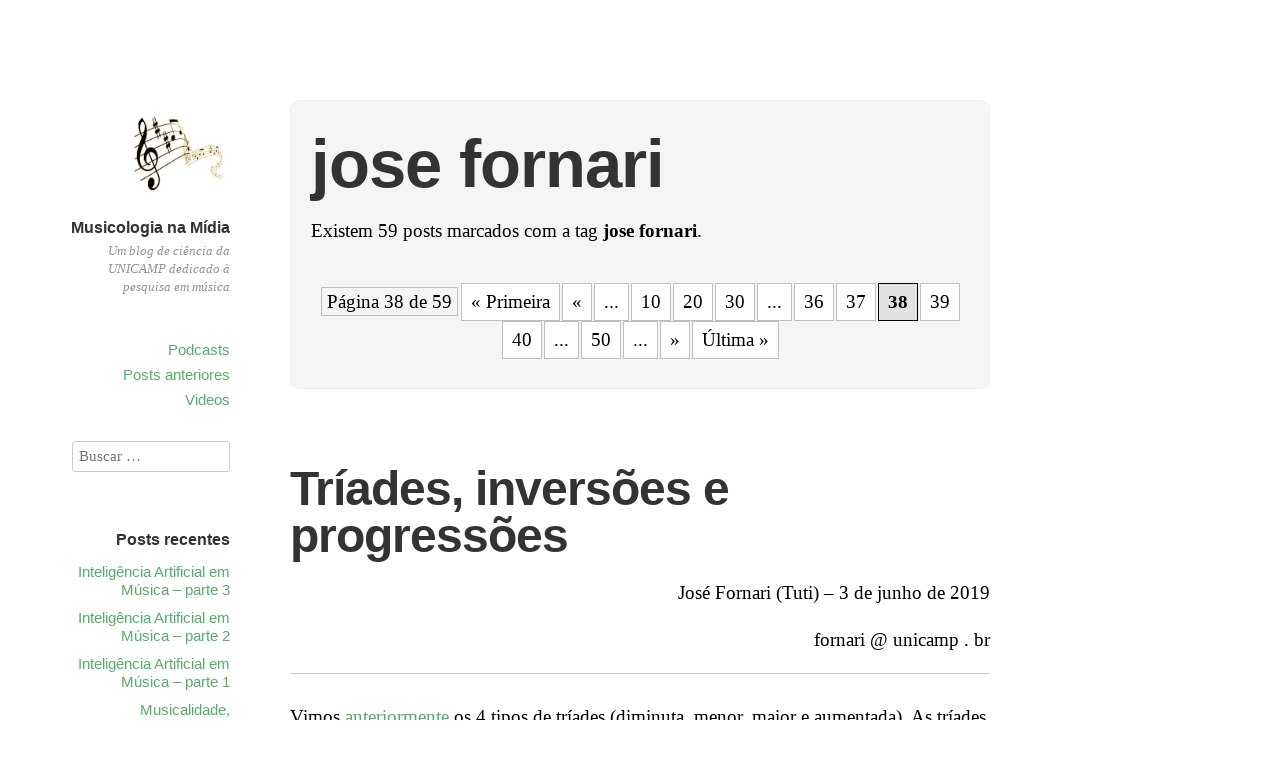

--- FILE ---
content_type: text/html; charset=UTF-8
request_url: https://www.blogs.unicamp.br/musicologia/tag/jose-fornari/page/38/
body_size: 26631
content:
<!DOCTYPE html>
<html itemscope="itemscope" itemtype="http://schema.org/WebPage" lang="pt-BR">
<head>
	<meta charset="UTF-8" />
	<meta name="viewport" content="width=device-width, initial-scale=1, maximum-scale=1" />
	<link rel="profile" href="http://gmpg.org/xfn/11" />
	<link rel="pingback" href="https://www.blogs.unicamp.br/musicologia/xmlrpc.php" />
	<!--[if lt IE 9]>
	<script src="https://www.blogs.unicamp.br/musicologia/wp-content/themes/independent-publisher/js/html5.js" type="text/javascript"></script>
	<![endif]-->
	<title>jose fornari &#8211; Página: 38 &#8211; Musicologia na Mídia</title>
<meta name='robots' content='max-image-preview:large' />
	<style>img:is([sizes="auto" i], [sizes^="auto," i]) { contain-intrinsic-size: 3000px 1500px }</style>
	<link rel='dns-prefetch' href='//static.addtoany.com' />
<link rel='dns-prefetch' href='//use.fontawesome.com' />
<link rel='dns-prefetch' href='//www.googletagmanager.com' />
<link rel="alternate" type="application/rss+xml" title="Feed para Musicologia na Mídia &raquo;" href="https://www.blogs.unicamp.br/musicologia/feed/" />
<link rel="alternate" type="application/rss+xml" title="Feed de comentários para Musicologia na Mídia &raquo;" href="https://www.blogs.unicamp.br/musicologia/comments/feed/" />
<link rel="alternate" type="application/rss+xml" title="Feed de tag para Musicologia na Mídia &raquo; jose fornari" href="https://www.blogs.unicamp.br/musicologia/tag/jose-fornari/feed/" />
		<!-- This site uses the Google Analytics by MonsterInsights plugin v9.8.0 - Using Analytics tracking - https://www.monsterinsights.com/ -->
							<script src="//www.googletagmanager.com/gtag/js?id=G-F2Y1R9EWJM"  data-cfasync="false" data-wpfc-render="false" type="text/javascript" async></script>
			<script data-cfasync="false" data-wpfc-render="false" type="text/javascript">
				var mi_version = '9.8.0';
				var mi_track_user = true;
				var mi_no_track_reason = '';
								var MonsterInsightsDefaultLocations = {"page_location":"https:\/\/www.blogs.unicamp.br\/musicologia\/tag\/jose-fornari\/page\/38\/"};
								if ( typeof MonsterInsightsPrivacyGuardFilter === 'function' ) {
					var MonsterInsightsLocations = (typeof MonsterInsightsExcludeQuery === 'object') ? MonsterInsightsPrivacyGuardFilter( MonsterInsightsExcludeQuery ) : MonsterInsightsPrivacyGuardFilter( MonsterInsightsDefaultLocations );
				} else {
					var MonsterInsightsLocations = (typeof MonsterInsightsExcludeQuery === 'object') ? MonsterInsightsExcludeQuery : MonsterInsightsDefaultLocations;
				}

								var disableStrs = [
										'ga-disable-G-F2Y1R9EWJM',
									];

				/* Function to detect opted out users */
				function __gtagTrackerIsOptedOut() {
					for (var index = 0; index < disableStrs.length; index++) {
						if (document.cookie.indexOf(disableStrs[index] + '=true') > -1) {
							return true;
						}
					}

					return false;
				}

				/* Disable tracking if the opt-out cookie exists. */
				if (__gtagTrackerIsOptedOut()) {
					for (var index = 0; index < disableStrs.length; index++) {
						window[disableStrs[index]] = true;
					}
				}

				/* Opt-out function */
				function __gtagTrackerOptout() {
					for (var index = 0; index < disableStrs.length; index++) {
						document.cookie = disableStrs[index] + '=true; expires=Thu, 31 Dec 2099 23:59:59 UTC; path=/';
						window[disableStrs[index]] = true;
					}
				}

				if ('undefined' === typeof gaOptout) {
					function gaOptout() {
						__gtagTrackerOptout();
					}
				}
								window.dataLayer = window.dataLayer || [];

				window.MonsterInsightsDualTracker = {
					helpers: {},
					trackers: {},
				};
				if (mi_track_user) {
					function __gtagDataLayer() {
						dataLayer.push(arguments);
					}

					function __gtagTracker(type, name, parameters) {
						if (!parameters) {
							parameters = {};
						}

						if (parameters.send_to) {
							__gtagDataLayer.apply(null, arguments);
							return;
						}

						if (type === 'event') {
														parameters.send_to = monsterinsights_frontend.v4_id;
							var hookName = name;
							if (typeof parameters['event_category'] !== 'undefined') {
								hookName = parameters['event_category'] + ':' + name;
							}

							if (typeof MonsterInsightsDualTracker.trackers[hookName] !== 'undefined') {
								MonsterInsightsDualTracker.trackers[hookName](parameters);
							} else {
								__gtagDataLayer('event', name, parameters);
							}
							
						} else {
							__gtagDataLayer.apply(null, arguments);
						}
					}

					__gtagTracker('js', new Date());
					__gtagTracker('set', {
						'developer_id.dZGIzZG': true,
											});
					if ( MonsterInsightsLocations.page_location ) {
						__gtagTracker('set', MonsterInsightsLocations);
					}
										__gtagTracker('config', 'G-F2Y1R9EWJM', {"forceSSL":"true"} );
										window.gtag = __gtagTracker;										(function () {
						/* https://developers.google.com/analytics/devguides/collection/analyticsjs/ */
						/* ga and __gaTracker compatibility shim. */
						var noopfn = function () {
							return null;
						};
						var newtracker = function () {
							return new Tracker();
						};
						var Tracker = function () {
							return null;
						};
						var p = Tracker.prototype;
						p.get = noopfn;
						p.set = noopfn;
						p.send = function () {
							var args = Array.prototype.slice.call(arguments);
							args.unshift('send');
							__gaTracker.apply(null, args);
						};
						var __gaTracker = function () {
							var len = arguments.length;
							if (len === 0) {
								return;
							}
							var f = arguments[len - 1];
							if (typeof f !== 'object' || f === null || typeof f.hitCallback !== 'function') {
								if ('send' === arguments[0]) {
									var hitConverted, hitObject = false, action;
									if ('event' === arguments[1]) {
										if ('undefined' !== typeof arguments[3]) {
											hitObject = {
												'eventAction': arguments[3],
												'eventCategory': arguments[2],
												'eventLabel': arguments[4],
												'value': arguments[5] ? arguments[5] : 1,
											}
										}
									}
									if ('pageview' === arguments[1]) {
										if ('undefined' !== typeof arguments[2]) {
											hitObject = {
												'eventAction': 'page_view',
												'page_path': arguments[2],
											}
										}
									}
									if (typeof arguments[2] === 'object') {
										hitObject = arguments[2];
									}
									if (typeof arguments[5] === 'object') {
										Object.assign(hitObject, arguments[5]);
									}
									if ('undefined' !== typeof arguments[1].hitType) {
										hitObject = arguments[1];
										if ('pageview' === hitObject.hitType) {
											hitObject.eventAction = 'page_view';
										}
									}
									if (hitObject) {
										action = 'timing' === arguments[1].hitType ? 'timing_complete' : hitObject.eventAction;
										hitConverted = mapArgs(hitObject);
										__gtagTracker('event', action, hitConverted);
									}
								}
								return;
							}

							function mapArgs(args) {
								var arg, hit = {};
								var gaMap = {
									'eventCategory': 'event_category',
									'eventAction': 'event_action',
									'eventLabel': 'event_label',
									'eventValue': 'event_value',
									'nonInteraction': 'non_interaction',
									'timingCategory': 'event_category',
									'timingVar': 'name',
									'timingValue': 'value',
									'timingLabel': 'event_label',
									'page': 'page_path',
									'location': 'page_location',
									'title': 'page_title',
									'referrer' : 'page_referrer',
								};
								for (arg in args) {
																		if (!(!args.hasOwnProperty(arg) || !gaMap.hasOwnProperty(arg))) {
										hit[gaMap[arg]] = args[arg];
									} else {
										hit[arg] = args[arg];
									}
								}
								return hit;
							}

							try {
								f.hitCallback();
							} catch (ex) {
							}
						};
						__gaTracker.create = newtracker;
						__gaTracker.getByName = newtracker;
						__gaTracker.getAll = function () {
							return [];
						};
						__gaTracker.remove = noopfn;
						__gaTracker.loaded = true;
						window['__gaTracker'] = __gaTracker;
					})();
									} else {
										console.log("");
					(function () {
						function __gtagTracker() {
							return null;
						}

						window['__gtagTracker'] = __gtagTracker;
						window['gtag'] = __gtagTracker;
					})();
									}
			</script>
			
							<!-- / Google Analytics by MonsterInsights -->
		<script type="text/javascript">
/* <![CDATA[ */
window._wpemojiSettings = {"baseUrl":"https:\/\/s.w.org\/images\/core\/emoji\/16.0.1\/72x72\/","ext":".png","svgUrl":"https:\/\/s.w.org\/images\/core\/emoji\/16.0.1\/svg\/","svgExt":".svg","source":{"wpemoji":"https:\/\/www.blogs.unicamp.br\/musicologia\/wp-includes\/js\/wp-emoji.js?ver=6.8.3","twemoji":"https:\/\/www.blogs.unicamp.br\/musicologia\/wp-includes\/js\/twemoji.js?ver=6.8.3"}};
/**
 * @output wp-includes/js/wp-emoji-loader.js
 */

/**
 * Emoji Settings as exported in PHP via _print_emoji_detection_script().
 * @typedef WPEmojiSettings
 * @type {object}
 * @property {?object} source
 * @property {?string} source.concatemoji
 * @property {?string} source.twemoji
 * @property {?string} source.wpemoji
 * @property {?boolean} DOMReady
 * @property {?Function} readyCallback
 */

/**
 * Support tests.
 * @typedef SupportTests
 * @type {object}
 * @property {?boolean} flag
 * @property {?boolean} emoji
 */

/**
 * IIFE to detect emoji support and load Twemoji if needed.
 *
 * @param {Window} window
 * @param {Document} document
 * @param {WPEmojiSettings} settings
 */
( function wpEmojiLoader( window, document, settings ) {
	if ( typeof Promise === 'undefined' ) {
		return;
	}

	var sessionStorageKey = 'wpEmojiSettingsSupports';
	var tests = [ 'flag', 'emoji' ];

	/**
	 * Checks whether the browser supports offloading to a Worker.
	 *
	 * @since 6.3.0
	 *
	 * @private
	 *
	 * @returns {boolean}
	 */
	function supportsWorkerOffloading() {
		return (
			typeof Worker !== 'undefined' &&
			typeof OffscreenCanvas !== 'undefined' &&
			typeof URL !== 'undefined' &&
			URL.createObjectURL &&
			typeof Blob !== 'undefined'
		);
	}

	/**
	 * @typedef SessionSupportTests
	 * @type {object}
	 * @property {number} timestamp
	 * @property {SupportTests} supportTests
	 */

	/**
	 * Get support tests from session.
	 *
	 * @since 6.3.0
	 *
	 * @private
	 *
	 * @returns {?SupportTests} Support tests, or null if not set or older than 1 week.
	 */
	function getSessionSupportTests() {
		try {
			/** @type {SessionSupportTests} */
			var item = JSON.parse(
				sessionStorage.getItem( sessionStorageKey )
			);
			if (
				typeof item === 'object' &&
				typeof item.timestamp === 'number' &&
				new Date().valueOf() < item.timestamp + 604800 && // Note: Number is a week in seconds.
				typeof item.supportTests === 'object'
			) {
				return item.supportTests;
			}
		} catch ( e ) {}
		return null;
	}

	/**
	 * Persist the supports in session storage.
	 *
	 * @since 6.3.0
	 *
	 * @private
	 *
	 * @param {SupportTests} supportTests Support tests.
	 */
	function setSessionSupportTests( supportTests ) {
		try {
			/** @type {SessionSupportTests} */
			var item = {
				supportTests: supportTests,
				timestamp: new Date().valueOf()
			};

			sessionStorage.setItem(
				sessionStorageKey,
				JSON.stringify( item )
			);
		} catch ( e ) {}
	}

	/**
	 * Checks if two sets of Emoji characters render the same visually.
	 *
	 * This is used to determine if the browser is rendering an emoji with multiple data points
	 * correctly. set1 is the emoji in the correct form, using a zero-width joiner. set2 is the emoji
	 * in the incorrect form, using a zero-width space. If the two sets render the same, then the browser
	 * does not support the emoji correctly.
	 *
	 * This function may be serialized to run in a Worker. Therefore, it cannot refer to variables from the containing
	 * scope. Everything must be passed by parameters.
	 *
	 * @since 4.9.0
	 *
	 * @private
	 *
	 * @param {CanvasRenderingContext2D} context 2D Context.
	 * @param {string} set1 Set of Emoji to test.
	 * @param {string} set2 Set of Emoji to test.
	 *
	 * @return {boolean} True if the two sets render the same.
	 */
	function emojiSetsRenderIdentically( context, set1, set2 ) {
		// Cleanup from previous test.
		context.clearRect( 0, 0, context.canvas.width, context.canvas.height );
		context.fillText( set1, 0, 0 );
		var rendered1 = new Uint32Array(
			context.getImageData(
				0,
				0,
				context.canvas.width,
				context.canvas.height
			).data
		);

		// Cleanup from previous test.
		context.clearRect( 0, 0, context.canvas.width, context.canvas.height );
		context.fillText( set2, 0, 0 );
		var rendered2 = new Uint32Array(
			context.getImageData(
				0,
				0,
				context.canvas.width,
				context.canvas.height
			).data
		);

		return rendered1.every( function ( rendered2Data, index ) {
			return rendered2Data === rendered2[ index ];
		} );
	}

	/**
	 * Checks if the center point of a single emoji is empty.
	 *
	 * This is used to determine if the browser is rendering an emoji with a single data point
	 * correctly. The center point of an incorrectly rendered emoji will be empty. A correctly
	 * rendered emoji will have a non-zero value at the center point.
	 *
	 * This function may be serialized to run in a Worker. Therefore, it cannot refer to variables from the containing
	 * scope. Everything must be passed by parameters.
	 *
	 * @since 6.8.2
	 *
	 * @private
	 *
	 * @param {CanvasRenderingContext2D} context 2D Context.
	 * @param {string} emoji Emoji to test.
	 *
	 * @return {boolean} True if the center point is empty.
	 */
	function emojiRendersEmptyCenterPoint( context, emoji ) {
		// Cleanup from previous test.
		context.clearRect( 0, 0, context.canvas.width, context.canvas.height );
		context.fillText( emoji, 0, 0 );

		// Test if the center point (16, 16) is empty (0,0,0,0).
		var centerPoint = context.getImageData(16, 16, 1, 1);
		for ( var i = 0; i < centerPoint.data.length; i++ ) {
			if ( centerPoint.data[ i ] !== 0 ) {
				// Stop checking the moment it's known not to be empty.
				return false;
			}
		}

		return true;
	}

	/**
	 * Determines if the browser properly renders Emoji that Twemoji can supplement.
	 *
	 * This function may be serialized to run in a Worker. Therefore, it cannot refer to variables from the containing
	 * scope. Everything must be passed by parameters.
	 *
	 * @since 4.2.0
	 *
	 * @private
	 *
	 * @param {CanvasRenderingContext2D} context 2D Context.
	 * @param {string} type Whether to test for support of "flag" or "emoji".
	 * @param {Function} emojiSetsRenderIdentically Reference to emojiSetsRenderIdentically function, needed due to minification.
	 * @param {Function} emojiRendersEmptyCenterPoint Reference to emojiRendersEmptyCenterPoint function, needed due to minification.
	 *
	 * @return {boolean} True if the browser can render emoji, false if it cannot.
	 */
	function browserSupportsEmoji( context, type, emojiSetsRenderIdentically, emojiRendersEmptyCenterPoint ) {
		var isIdentical;

		switch ( type ) {
			case 'flag':
				/*
				 * Test for Transgender flag compatibility. Added in Unicode 13.
				 *
				 * To test for support, we try to render it, and compare the rendering to how it would look if
				 * the browser doesn't render it correctly (white flag emoji + transgender symbol).
				 */
				isIdentical = emojiSetsRenderIdentically(
					context,
					'\uD83C\uDFF3\uFE0F\u200D\u26A7\uFE0F', // as a zero-width joiner sequence
					'\uD83C\uDFF3\uFE0F\u200B\u26A7\uFE0F' // separated by a zero-width space
				);

				if ( isIdentical ) {
					return false;
				}

				/*
				 * Test for Sark flag compatibility. This is the least supported of the letter locale flags,
				 * so gives us an easy test for full support.
				 *
				 * To test for support, we try to render it, and compare the rendering to how it would look if
				 * the browser doesn't render it correctly ([C] + [Q]).
				 */
				isIdentical = emojiSetsRenderIdentically(
					context,
					'\uD83C\uDDE8\uD83C\uDDF6', // as the sequence of two code points
					'\uD83C\uDDE8\u200B\uD83C\uDDF6' // as the two code points separated by a zero-width space
				);

				if ( isIdentical ) {
					return false;
				}

				/*
				 * Test for English flag compatibility. England is a country in the United Kingdom, it
				 * does not have a two letter locale code but rather a five letter sub-division code.
				 *
				 * To test for support, we try to render it, and compare the rendering to how it would look if
				 * the browser doesn't render it correctly (black flag emoji + [G] + [B] + [E] + [N] + [G]).
				 */
				isIdentical = emojiSetsRenderIdentically(
					context,
					// as the flag sequence
					'\uD83C\uDFF4\uDB40\uDC67\uDB40\uDC62\uDB40\uDC65\uDB40\uDC6E\uDB40\uDC67\uDB40\uDC7F',
					// with each code point separated by a zero-width space
					'\uD83C\uDFF4\u200B\uDB40\uDC67\u200B\uDB40\uDC62\u200B\uDB40\uDC65\u200B\uDB40\uDC6E\u200B\uDB40\uDC67\u200B\uDB40\uDC7F'
				);

				return ! isIdentical;
			case 'emoji':
				/*
				 * Does Emoji 16.0 cause the browser to go splat?
				 *
				 * To test for Emoji 16.0 support, try to render a new emoji: Splatter.
				 *
				 * The splatter emoji is a single code point emoji. Testing for browser support
				 * required testing the center point of the emoji to see if it is empty.
				 *
				 * 0xD83E 0xDEDF (\uD83E\uDEDF) == 🫟 Splatter.
				 *
				 * When updating this test, please ensure that the emoji is either a single code point
				 * or switch to using the emojiSetsRenderIdentically function and testing with a zero-width
				 * joiner vs a zero-width space.
				 */
				var notSupported = emojiRendersEmptyCenterPoint( context, '\uD83E\uDEDF' );
				return ! notSupported;
		}

		return false;
	}

	/**
	 * Checks emoji support tests.
	 *
	 * This function may be serialized to run in a Worker. Therefore, it cannot refer to variables from the containing
	 * scope. Everything must be passed by parameters.
	 *
	 * @since 6.3.0
	 *
	 * @private
	 *
	 * @param {string[]} tests Tests.
	 * @param {Function} browserSupportsEmoji Reference to browserSupportsEmoji function, needed due to minification.
	 * @param {Function} emojiSetsRenderIdentically Reference to emojiSetsRenderIdentically function, needed due to minification.
	 * @param {Function} emojiRendersEmptyCenterPoint Reference to emojiRendersEmptyCenterPoint function, needed due to minification.
	 *
	 * @return {SupportTests} Support tests.
	 */
	function testEmojiSupports( tests, browserSupportsEmoji, emojiSetsRenderIdentically, emojiRendersEmptyCenterPoint ) {
		var canvas;
		if (
			typeof WorkerGlobalScope !== 'undefined' &&
			self instanceof WorkerGlobalScope
		) {
			canvas = new OffscreenCanvas( 300, 150 ); // Dimensions are default for HTMLCanvasElement.
		} else {
			canvas = document.createElement( 'canvas' );
		}

		var context = canvas.getContext( '2d', { willReadFrequently: true } );

		/*
		 * Chrome on OS X added native emoji rendering in M41. Unfortunately,
		 * it doesn't work when the font is bolder than 500 weight. So, we
		 * check for bold rendering support to avoid invisible emoji in Chrome.
		 */
		context.textBaseline = 'top';
		context.font = '600 32px Arial';

		var supports = {};
		tests.forEach( function ( test ) {
			supports[ test ] = browserSupportsEmoji( context, test, emojiSetsRenderIdentically, emojiRendersEmptyCenterPoint );
		} );
		return supports;
	}

	/**
	 * Adds a script to the head of the document.
	 *
	 * @ignore
	 *
	 * @since 4.2.0
	 *
	 * @param {string} src The url where the script is located.
	 *
	 * @return {void}
	 */
	function addScript( src ) {
		var script = document.createElement( 'script' );
		script.src = src;
		script.defer = true;
		document.head.appendChild( script );
	}

	settings.supports = {
		everything: true,
		everythingExceptFlag: true
	};

	// Create a promise for DOMContentLoaded since the worker logic may finish after the event has fired.
	var domReadyPromise = new Promise( function ( resolve ) {
		document.addEventListener( 'DOMContentLoaded', resolve, {
			once: true
		} );
	} );

	// Obtain the emoji support from the browser, asynchronously when possible.
	new Promise( function ( resolve ) {
		var supportTests = getSessionSupportTests();
		if ( supportTests ) {
			resolve( supportTests );
			return;
		}

		if ( supportsWorkerOffloading() ) {
			try {
				// Note that the functions are being passed as arguments due to minification.
				var workerScript =
					'postMessage(' +
					testEmojiSupports.toString() +
					'(' +
					[
						JSON.stringify( tests ),
						browserSupportsEmoji.toString(),
						emojiSetsRenderIdentically.toString(),
						emojiRendersEmptyCenterPoint.toString()
					].join( ',' ) +
					'));';
				var blob = new Blob( [ workerScript ], {
					type: 'text/javascript'
				} );
				var worker = new Worker( URL.createObjectURL( blob ), { name: 'wpTestEmojiSupports' } );
				worker.onmessage = function ( event ) {
					supportTests = event.data;
					setSessionSupportTests( supportTests );
					worker.terminate();
					resolve( supportTests );
				};
				return;
			} catch ( e ) {}
		}

		supportTests = testEmojiSupports( tests, browserSupportsEmoji, emojiSetsRenderIdentically, emojiRendersEmptyCenterPoint );
		setSessionSupportTests( supportTests );
		resolve( supportTests );
	} )
		// Once the browser emoji support has been obtained from the session, finalize the settings.
		.then( function ( supportTests ) {
			/*
			 * Tests the browser support for flag emojis and other emojis, and adjusts the
			 * support settings accordingly.
			 */
			for ( var test in supportTests ) {
				settings.supports[ test ] = supportTests[ test ];

				settings.supports.everything =
					settings.supports.everything && settings.supports[ test ];

				if ( 'flag' !== test ) {
					settings.supports.everythingExceptFlag =
						settings.supports.everythingExceptFlag &&
						settings.supports[ test ];
				}
			}

			settings.supports.everythingExceptFlag =
				settings.supports.everythingExceptFlag &&
				! settings.supports.flag;

			// Sets DOMReady to false and assigns a ready function to settings.
			settings.DOMReady = false;
			settings.readyCallback = function () {
				settings.DOMReady = true;
			};
		} )
		.then( function () {
			return domReadyPromise;
		} )
		.then( function () {
			// When the browser can not render everything we need to load a polyfill.
			if ( ! settings.supports.everything ) {
				settings.readyCallback();

				var src = settings.source || {};

				if ( src.concatemoji ) {
					addScript( src.concatemoji );
				} else if ( src.wpemoji && src.twemoji ) {
					addScript( src.twemoji );
					addScript( src.wpemoji );
				}
			}
		} );
} )( window, document, window._wpemojiSettings );

/* ]]> */
</script>
<link rel='stylesheet' id='editor_plus-plugin-frontend-style-css' href='https://www.blogs.unicamp.br/musicologia/wp-content/plugins/editorplus/dist/style-gutenberg-frontend-style.css?ver=69689a72e5aea' type='text/css' media='' />
<style id='editor_plus-plugin-frontend-style-inline-css' type='text/css'>

    @font-face {
      font-family: 'eplus-icon';
      src: url('https://www.blogs.unicamp.br/musicologia/wp-content/plugins/editorplus/extensions/icon-inserter/fonts/eplus-icon.eot?xs1351');
      src: url('https://www.blogs.unicamp.br/musicologia/wp-content/plugins/editorplus/extensions/icon-inserter/fonts/eplus-icon.eot?xs1351#iefix')
          format('embedded-opentype'),
        url('https://www.blogs.unicamp.br/musicologia/wp-content/plugins/editorplus/extensions/icon-inserter/fonts/eplus-icon.ttf?xs1351') format('truetype'),
        url('https://www.blogs.unicamp.br/musicologia/wp-content/plugins/editorplus/extensions/icon-inserter/fonts/eplus-icon.woff?xs1351') format('woff'),
        url('https://www.blogs.unicamp.br/musicologia/wp-content/plugins/editorplus/extensions/icon-inserter/fonts/eplus-icon.svg?xs1351#eplus-icon') format('svg');
      font-weight: normal;
      font-style: normal;
      font-display: block;
    }
</style>
<link rel='stylesheet' id='wpra-lightbox-css' href='https://www.blogs.unicamp.br/musicologia/wp-content/plugins/wp-rss-aggregator/core/css/jquery-colorbox.css?ver=1.4.33' type='text/css' media='all' />
<link rel='stylesheet' id='hfe-widgets-style-css' href='https://www.blogs.unicamp.br/musicologia/wp-content/plugins/header-footer-elementor/inc/widgets-css/frontend.css?ver=2.5.2' type='text/css' media='all' />
<link rel='stylesheet' id='premium-addons-css' href='https://www.blogs.unicamp.br/musicologia/wp-content/plugins/premium-addons-for-elementor/assets/frontend/css/premium-addons.css?ver=4.11.41' type='text/css' media='all' />
<style id='wp-emoji-styles-inline-css' type='text/css'>

	img.wp-smiley, img.emoji {
		display: inline !important;
		border: none !important;
		box-shadow: none !important;
		height: 1em !important;
		width: 1em !important;
		margin: 0 0.07em !important;
		vertical-align: -0.1em !important;
		background: none !important;
		padding: 0 !important;
	}
</style>
<link rel='stylesheet' id='wp-block-library-css' href='https://www.blogs.unicamp.br/musicologia/wp-includes/css/dist/block-library/style.css?ver=6.8.3' type='text/css' media='all' />
<style id='classic-theme-styles-inline-css' type='text/css'>
/**
 * These rules are needed for backwards compatibility.
 * They should match the button element rules in the base theme.json file.
 */
.wp-block-button__link {
	color: #ffffff;
	background-color: #32373c;
	border-radius: 9999px; /* 100% causes an oval, but any explicit but really high value retains the pill shape. */

	/* This needs a low specificity so it won't override the rules from the button element if defined in theme.json. */
	box-shadow: none;
	text-decoration: none;

	/* The extra 2px are added to size solids the same as the outline versions.*/
	padding: calc(0.667em + 2px) calc(1.333em + 2px);

	font-size: 1.125em;
}

.wp-block-file__button {
	background: #32373c;
	color: #ffffff;
	text-decoration: none;
}

</style>
<style id='feedzy-rss-feeds-loop-style-inline-css' type='text/css'>
.wp-block-feedzy-rss-feeds-loop{display:grid;gap:24px;grid-template-columns:repeat(1,1fr)}@media(min-width:782px){.wp-block-feedzy-rss-feeds-loop.feedzy-loop-columns-2,.wp-block-feedzy-rss-feeds-loop.feedzy-loop-columns-3,.wp-block-feedzy-rss-feeds-loop.feedzy-loop-columns-4,.wp-block-feedzy-rss-feeds-loop.feedzy-loop-columns-5{grid-template-columns:repeat(2,1fr)}}@media(min-width:960px){.wp-block-feedzy-rss-feeds-loop.feedzy-loop-columns-2{grid-template-columns:repeat(2,1fr)}.wp-block-feedzy-rss-feeds-loop.feedzy-loop-columns-3{grid-template-columns:repeat(3,1fr)}.wp-block-feedzy-rss-feeds-loop.feedzy-loop-columns-4{grid-template-columns:repeat(4,1fr)}.wp-block-feedzy-rss-feeds-loop.feedzy-loop-columns-5{grid-template-columns:repeat(5,1fr)}}.wp-block-feedzy-rss-feeds-loop .wp-block-image.is-style-rounded img{border-radius:9999px}.wp-block-feedzy-rss-feeds-loop .wp-block-image:has(:is(img:not([src]),img[src=""])){display:none}

</style>
<style id='pdfemb-pdf-embedder-viewer-style-inline-css' type='text/css'>
.wp-block-pdfemb-pdf-embedder-viewer{max-width:none}

</style>
<link rel='stylesheet' id='wpra-displays-css' href='https://www.blogs.unicamp.br/musicologia/wp-content/plugins/wp-rss-aggregator/core/css/displays.css?ver=5.0.4' type='text/css' media='all' />
<link rel='stylesheet' id='visual-portfolio-block-filter-by-category-css' href='https://www.blogs.unicamp.br/musicologia/wp-content/plugins/visual-portfolio/build/gutenberg/blocks/filter-by-category/style.css?ver=1759859010' type='text/css' media='all' />
<link rel='stylesheet' id='visual-portfolio-block-pagination-css' href='https://www.blogs.unicamp.br/musicologia/wp-content/plugins/visual-portfolio/build/gutenberg/blocks/pagination/style.css?ver=1759859010' type='text/css' media='all' />
<link rel='stylesheet' id='visual-portfolio-block-sort-css' href='https://www.blogs.unicamp.br/musicologia/wp-content/plugins/visual-portfolio/build/gutenberg/blocks/sort/style.css?ver=1759859010' type='text/css' media='all' />
<style id='global-styles-inline-css' type='text/css'>
:root{--wp--preset--aspect-ratio--square: 1;--wp--preset--aspect-ratio--4-3: 4/3;--wp--preset--aspect-ratio--3-4: 3/4;--wp--preset--aspect-ratio--3-2: 3/2;--wp--preset--aspect-ratio--2-3: 2/3;--wp--preset--aspect-ratio--16-9: 16/9;--wp--preset--aspect-ratio--9-16: 9/16;--wp--preset--color--black: #000000;--wp--preset--color--cyan-bluish-gray: #abb8c3;--wp--preset--color--white: #ffffff;--wp--preset--color--pale-pink: #f78da7;--wp--preset--color--vivid-red: #cf2e2e;--wp--preset--color--luminous-vivid-orange: #ff6900;--wp--preset--color--luminous-vivid-amber: #fcb900;--wp--preset--color--light-green-cyan: #7bdcb5;--wp--preset--color--vivid-green-cyan: #00d084;--wp--preset--color--pale-cyan-blue: #8ed1fc;--wp--preset--color--vivid-cyan-blue: #0693e3;--wp--preset--color--vivid-purple: #9b51e0;--wp--preset--gradient--vivid-cyan-blue-to-vivid-purple: linear-gradient(135deg,rgba(6,147,227,1) 0%,rgb(155,81,224) 100%);--wp--preset--gradient--light-green-cyan-to-vivid-green-cyan: linear-gradient(135deg,rgb(122,220,180) 0%,rgb(0,208,130) 100%);--wp--preset--gradient--luminous-vivid-amber-to-luminous-vivid-orange: linear-gradient(135deg,rgba(252,185,0,1) 0%,rgba(255,105,0,1) 100%);--wp--preset--gradient--luminous-vivid-orange-to-vivid-red: linear-gradient(135deg,rgba(255,105,0,1) 0%,rgb(207,46,46) 100%);--wp--preset--gradient--very-light-gray-to-cyan-bluish-gray: linear-gradient(135deg,rgb(238,238,238) 0%,rgb(169,184,195) 100%);--wp--preset--gradient--cool-to-warm-spectrum: linear-gradient(135deg,rgb(74,234,220) 0%,rgb(151,120,209) 20%,rgb(207,42,186) 40%,rgb(238,44,130) 60%,rgb(251,105,98) 80%,rgb(254,248,76) 100%);--wp--preset--gradient--blush-light-purple: linear-gradient(135deg,rgb(255,206,236) 0%,rgb(152,150,240) 100%);--wp--preset--gradient--blush-bordeaux: linear-gradient(135deg,rgb(254,205,165) 0%,rgb(254,45,45) 50%,rgb(107,0,62) 100%);--wp--preset--gradient--luminous-dusk: linear-gradient(135deg,rgb(255,203,112) 0%,rgb(199,81,192) 50%,rgb(65,88,208) 100%);--wp--preset--gradient--pale-ocean: linear-gradient(135deg,rgb(255,245,203) 0%,rgb(182,227,212) 50%,rgb(51,167,181) 100%);--wp--preset--gradient--electric-grass: linear-gradient(135deg,rgb(202,248,128) 0%,rgb(113,206,126) 100%);--wp--preset--gradient--midnight: linear-gradient(135deg,rgb(2,3,129) 0%,rgb(40,116,252) 100%);--wp--preset--font-size--small: 13px;--wp--preset--font-size--medium: 20px;--wp--preset--font-size--large: 36px;--wp--preset--font-size--x-large: 42px;--wp--preset--spacing--20: 0.44rem;--wp--preset--spacing--30: 0.67rem;--wp--preset--spacing--40: 1rem;--wp--preset--spacing--50: 1.5rem;--wp--preset--spacing--60: 2.25rem;--wp--preset--spacing--70: 3.38rem;--wp--preset--spacing--80: 5.06rem;--wp--preset--shadow--natural: 6px 6px 9px rgba(0, 0, 0, 0.2);--wp--preset--shadow--deep: 12px 12px 50px rgba(0, 0, 0, 0.4);--wp--preset--shadow--sharp: 6px 6px 0px rgba(0, 0, 0, 0.2);--wp--preset--shadow--outlined: 6px 6px 0px -3px rgba(255, 255, 255, 1), 6px 6px rgba(0, 0, 0, 1);--wp--preset--shadow--crisp: 6px 6px 0px rgba(0, 0, 0, 1);}:where(.is-layout-flex){gap: 0.5em;}:where(.is-layout-grid){gap: 0.5em;}body .is-layout-flex{display: flex;}.is-layout-flex{flex-wrap: wrap;align-items: center;}.is-layout-flex > :is(*, div){margin: 0;}body .is-layout-grid{display: grid;}.is-layout-grid > :is(*, div){margin: 0;}:where(.wp-block-columns.is-layout-flex){gap: 2em;}:where(.wp-block-columns.is-layout-grid){gap: 2em;}:where(.wp-block-post-template.is-layout-flex){gap: 1.25em;}:where(.wp-block-post-template.is-layout-grid){gap: 1.25em;}.has-black-color{color: var(--wp--preset--color--black) !important;}.has-cyan-bluish-gray-color{color: var(--wp--preset--color--cyan-bluish-gray) !important;}.has-white-color{color: var(--wp--preset--color--white) !important;}.has-pale-pink-color{color: var(--wp--preset--color--pale-pink) !important;}.has-vivid-red-color{color: var(--wp--preset--color--vivid-red) !important;}.has-luminous-vivid-orange-color{color: var(--wp--preset--color--luminous-vivid-orange) !important;}.has-luminous-vivid-amber-color{color: var(--wp--preset--color--luminous-vivid-amber) !important;}.has-light-green-cyan-color{color: var(--wp--preset--color--light-green-cyan) !important;}.has-vivid-green-cyan-color{color: var(--wp--preset--color--vivid-green-cyan) !important;}.has-pale-cyan-blue-color{color: var(--wp--preset--color--pale-cyan-blue) !important;}.has-vivid-cyan-blue-color{color: var(--wp--preset--color--vivid-cyan-blue) !important;}.has-vivid-purple-color{color: var(--wp--preset--color--vivid-purple) !important;}.has-black-background-color{background-color: var(--wp--preset--color--black) !important;}.has-cyan-bluish-gray-background-color{background-color: var(--wp--preset--color--cyan-bluish-gray) !important;}.has-white-background-color{background-color: var(--wp--preset--color--white) !important;}.has-pale-pink-background-color{background-color: var(--wp--preset--color--pale-pink) !important;}.has-vivid-red-background-color{background-color: var(--wp--preset--color--vivid-red) !important;}.has-luminous-vivid-orange-background-color{background-color: var(--wp--preset--color--luminous-vivid-orange) !important;}.has-luminous-vivid-amber-background-color{background-color: var(--wp--preset--color--luminous-vivid-amber) !important;}.has-light-green-cyan-background-color{background-color: var(--wp--preset--color--light-green-cyan) !important;}.has-vivid-green-cyan-background-color{background-color: var(--wp--preset--color--vivid-green-cyan) !important;}.has-pale-cyan-blue-background-color{background-color: var(--wp--preset--color--pale-cyan-blue) !important;}.has-vivid-cyan-blue-background-color{background-color: var(--wp--preset--color--vivid-cyan-blue) !important;}.has-vivid-purple-background-color{background-color: var(--wp--preset--color--vivid-purple) !important;}.has-black-border-color{border-color: var(--wp--preset--color--black) !important;}.has-cyan-bluish-gray-border-color{border-color: var(--wp--preset--color--cyan-bluish-gray) !important;}.has-white-border-color{border-color: var(--wp--preset--color--white) !important;}.has-pale-pink-border-color{border-color: var(--wp--preset--color--pale-pink) !important;}.has-vivid-red-border-color{border-color: var(--wp--preset--color--vivid-red) !important;}.has-luminous-vivid-orange-border-color{border-color: var(--wp--preset--color--luminous-vivid-orange) !important;}.has-luminous-vivid-amber-border-color{border-color: var(--wp--preset--color--luminous-vivid-amber) !important;}.has-light-green-cyan-border-color{border-color: var(--wp--preset--color--light-green-cyan) !important;}.has-vivid-green-cyan-border-color{border-color: var(--wp--preset--color--vivid-green-cyan) !important;}.has-pale-cyan-blue-border-color{border-color: var(--wp--preset--color--pale-cyan-blue) !important;}.has-vivid-cyan-blue-border-color{border-color: var(--wp--preset--color--vivid-cyan-blue) !important;}.has-vivid-purple-border-color{border-color: var(--wp--preset--color--vivid-purple) !important;}.has-vivid-cyan-blue-to-vivid-purple-gradient-background{background: var(--wp--preset--gradient--vivid-cyan-blue-to-vivid-purple) !important;}.has-light-green-cyan-to-vivid-green-cyan-gradient-background{background: var(--wp--preset--gradient--light-green-cyan-to-vivid-green-cyan) !important;}.has-luminous-vivid-amber-to-luminous-vivid-orange-gradient-background{background: var(--wp--preset--gradient--luminous-vivid-amber-to-luminous-vivid-orange) !important;}.has-luminous-vivid-orange-to-vivid-red-gradient-background{background: var(--wp--preset--gradient--luminous-vivid-orange-to-vivid-red) !important;}.has-very-light-gray-to-cyan-bluish-gray-gradient-background{background: var(--wp--preset--gradient--very-light-gray-to-cyan-bluish-gray) !important;}.has-cool-to-warm-spectrum-gradient-background{background: var(--wp--preset--gradient--cool-to-warm-spectrum) !important;}.has-blush-light-purple-gradient-background{background: var(--wp--preset--gradient--blush-light-purple) !important;}.has-blush-bordeaux-gradient-background{background: var(--wp--preset--gradient--blush-bordeaux) !important;}.has-luminous-dusk-gradient-background{background: var(--wp--preset--gradient--luminous-dusk) !important;}.has-pale-ocean-gradient-background{background: var(--wp--preset--gradient--pale-ocean) !important;}.has-electric-grass-gradient-background{background: var(--wp--preset--gradient--electric-grass) !important;}.has-midnight-gradient-background{background: var(--wp--preset--gradient--midnight) !important;}.has-small-font-size{font-size: var(--wp--preset--font-size--small) !important;}.has-medium-font-size{font-size: var(--wp--preset--font-size--medium) !important;}.has-large-font-size{font-size: var(--wp--preset--font-size--large) !important;}.has-x-large-font-size{font-size: var(--wp--preset--font-size--x-large) !important;}
:where(.wp-block-post-template.is-layout-flex){gap: 1.25em;}:where(.wp-block-post-template.is-layout-grid){gap: 1.25em;}
:where(.wp-block-columns.is-layout-flex){gap: 2em;}:where(.wp-block-columns.is-layout-grid){gap: 2em;}
:root :where(.wp-block-pullquote){font-size: 1.5em;line-height: 1.6;}
:where(.wp-block-visual-portfolio-loop.is-layout-flex){gap: 1.25em;}:where(.wp-block-visual-portfolio-loop.is-layout-grid){gap: 1.25em;}
</style>
<link rel='stylesheet' id='prflxtrflds_front_stylesheet-css' href='https://www.blogs.unicamp.br/musicologia/wp-content/plugins/profile-extra-fields/css/front_style.css?ver=1.2.4' type='text/css' media='all' />
<link rel='stylesheet' id='responsive-lightbox-swipebox-css' href='https://www.blogs.unicamp.br/musicologia/wp-content/plugins/responsive-lightbox/assets/swipebox/swipebox.css?ver=1.5.2' type='text/css' media='all' />
<link rel='stylesheet' id='simply-gallery-block-frontend-css' href='https://www.blogs.unicamp.br/musicologia/wp-content/plugins/simply-gallery-block/blocks/pgc_sgb.min.style.css?ver=3.2.7' type='text/css' media='all' />
<link rel='stylesheet' id='ivory-search-styles-css' href='https://www.blogs.unicamp.br/musicologia/wp-content/plugins/add-search-to-menu/public/css/ivory-search.min.css?ver=5.5.11' type='text/css' media='all' />
<link rel='stylesheet' id='hfe-style-css' href='https://www.blogs.unicamp.br/musicologia/wp-content/plugins/header-footer-elementor/assets/css/header-footer-elementor.css?ver=2.5.2' type='text/css' media='all' />
<link rel='stylesheet' id='elementor-frontend-css' href='https://www.blogs.unicamp.br/musicologia/wp-content/plugins/elementor/assets/css/frontend.css?ver=3.32.4' type='text/css' media='all' />
<link rel='stylesheet' id='feedzy-rss-feeds-elementor-css' href='https://www.blogs.unicamp.br/musicologia/wp-content/plugins/feedzy-rss-feeds/css/feedzy-rss-feeds.css?ver=1' type='text/css' media='all' />
<link rel='stylesheet' id='elementor-icons-css' href='https://www.blogs.unicamp.br/musicologia/wp-content/plugins/elementor/assets/lib/eicons/css/elementor-icons.css?ver=5.44.0' type='text/css' media='all' />
<link rel='stylesheet' id='elementor-post-1243-css' href='https://www.blogs.unicamp.br/musicologia/wp-content/uploads/sites/182/elementor/css/post-1243.css?ver=1696003368' type='text/css' media='all' />
<link rel='stylesheet' id='font-awesome-css' href='https://www.blogs.unicamp.br/musicologia/wp-content/plugins/elementor/assets/lib/font-awesome/css/font-awesome.css?ver=4.7.0' type='text/css' media='all' />
<link rel='stylesheet' id='netsposts_css-css' href='https://www.blogs.unicamp.br/musicologia/wp-content/plugins/network-posts-extended/css/net_posts_extended.css?ver=1.0.0' type='text/css' media='all' />
<link rel='stylesheet' id='netsposts_star_css-css' href='https://www.blogs.unicamp.br/musicologia/wp-content/plugins/network-posts-extended/css/fontawesome-stars.css?ver=6.8.3' type='text/css' media='all' />
<link rel='stylesheet' id='genericons-css' href='https://www.blogs.unicamp.br/musicologia/wp-content/themes/independent-publisher/fonts/genericons/genericons.css?ver=3.1' type='text/css' media='all' />
<link rel='stylesheet' id='independent-publisher-wp-pagenavi-css-css' href='https://www.blogs.unicamp.br/musicologia/wp-content/themes/independent-publisher/css/wp-pagenavi.css?ver=1.7' type='text/css' media='all' />
<link rel='stylesheet' id='independent-publisher-style-css' href='https://www.blogs.unicamp.br/musicologia/wp-content/themes/independent-publisher/style.css?ver=6.8.3' type='text/css' media='all' />
<link rel='stylesheet' id='customizer-css' href='https://www.blogs.unicamp.br/musicologia/wp-admin/admin-ajax.php?action=independent_publisher_customizer_css&#038;ver=1.7' type='text/css' media='all' />
<link rel='stylesheet' id='recent-posts-widget-with-thumbnails-public-style-css' href='https://www.blogs.unicamp.br/musicologia/wp-content/plugins/recent-posts-widget-with-thumbnails/public.css?ver=7.1.1' type='text/css' media='all' />
<link rel='stylesheet' id='wp-pagenavi-css' href='https://www.blogs.unicamp.br/musicologia/wp-content/plugins/wp-pagenavi/pagenavi-css.css?ver=2.70' type='text/css' media='all' />
<link rel='stylesheet' id='bfa-font-awesome-css' href='https://use.fontawesome.com/releases/v5.15.4/css/all.css?ver=2.0.3' type='text/css' media='all' />
<link rel='stylesheet' id='addtoany-css' href='https://www.blogs.unicamp.br/musicologia/wp-content/plugins/add-to-any/addtoany.min.css?ver=1.16' type='text/css' media='all' />
<link rel='stylesheet' id='hfe-elementor-icons-css' href='https://www.blogs.unicamp.br/musicologia/wp-content/plugins/elementor/assets/lib/eicons/css/elementor-icons.min.css?ver=5.34.0' type='text/css' media='all' />
<link rel='stylesheet' id='hfe-icons-list-css' href='https://www.blogs.unicamp.br/musicologia/wp-content/plugins/elementor/assets/css/widget-icon-list.min.css?ver=3.24.3' type='text/css' media='all' />
<link rel='stylesheet' id='hfe-social-icons-css' href='https://www.blogs.unicamp.br/musicologia/wp-content/plugins/elementor/assets/css/widget-social-icons.min.css?ver=3.24.0' type='text/css' media='all' />
<link rel='stylesheet' id='hfe-social-share-icons-brands-css' href='https://www.blogs.unicamp.br/musicologia/wp-content/plugins/elementor/assets/lib/font-awesome/css/brands.css?ver=5.15.3' type='text/css' media='all' />
<link rel='stylesheet' id='hfe-social-share-icons-fontawesome-css' href='https://www.blogs.unicamp.br/musicologia/wp-content/plugins/elementor/assets/lib/font-awesome/css/fontawesome.css?ver=5.15.3' type='text/css' media='all' />
<link rel='stylesheet' id='hfe-nav-menu-icons-css' href='https://www.blogs.unicamp.br/musicologia/wp-content/plugins/elementor/assets/lib/font-awesome/css/solid.css?ver=5.15.3' type='text/css' media='all' />
<link rel='stylesheet' id='master-addons-main-style-css' href='https://www.blogs.unicamp.br/musicologia/wp-content/plugins/master-addons/assets/css/master-addons-styles.css?ver=6.8.3' type='text/css' media='all' />
<link rel='stylesheet' id='elementor-gf-local-roboto-css' href='https://www.blogs.unicamp.br/musicologia/wp-content/uploads/sites/182/elementor/google-fonts/css/roboto.css?ver=1742845390' type='text/css' media='all' />
<link rel='stylesheet' id='elementor-gf-local-robotoslab-css' href='https://www.blogs.unicamp.br/musicologia/wp-content/uploads/sites/182/elementor/google-fonts/css/robotoslab.css?ver=1742845394' type='text/css' media='all' />
<script type="text/javascript" src="https://www.blogs.unicamp.br/musicologia/wp-content/plugins/google-analytics-for-wordpress/assets/js/frontend-gtag.js?ver=1768462963" id="monsterinsights-frontend-script-js" async="async" data-wp-strategy="async"></script>
<script data-cfasync="false" data-wpfc-render="false" type="text/javascript" id='monsterinsights-frontend-script-js-extra'>/* <![CDATA[ */
var monsterinsights_frontend = {"js_events_tracking":"true","download_extensions":"doc,pdf,ppt,zip,xls,docx,pptx,xlsx","inbound_paths":"[]","home_url":"https:\/\/www.blogs.unicamp.br\/musicologia","hash_tracking":"false","v4_id":"G-F2Y1R9EWJM"};/* ]]> */
</script>
<script type="text/javascript" id="jquery-core-js-before">
/* <![CDATA[ */
/* < ![CDATA[ */
function jltmaNS(n){for(var e=n.split("."),a=window,i="",r=e.length,t=0;r>t;t++)"window"!=e[t]&&(i=e[t],a[i]=a[i]||{},a=a[i]);return a;}
/* ]]]]><![CDATA[> */
/* ]]> */
</script>
<script type="text/javascript" id="nb-jquery" src="https://www.blogs.unicamp.br/musicologia/wp-includes/js/jquery/jquery.js?ver=3.7.1" id="jquery-core-js"></script>
<script type="text/javascript" src="https://www.blogs.unicamp.br/musicologia/wp-includes/js/jquery/jquery-migrate.js?ver=3.4.1" id="jquery-migrate-js"></script>
<script type="text/javascript" id="jquery-js-after">
/* <![CDATA[ */
!function($){"use strict";$(document).ready(function(){$(this).scrollTop()>100&&$(".hfe-scroll-to-top-wrap").removeClass("hfe-scroll-to-top-hide"),$(window).scroll(function(){$(this).scrollTop()<100?$(".hfe-scroll-to-top-wrap").fadeOut(300):$(".hfe-scroll-to-top-wrap").fadeIn(300)}),$(".hfe-scroll-to-top-wrap").on("click",function(){$("html, body").animate({scrollTop:0},300);return!1})})}(jQuery);
!function($){'use strict';$(document).ready(function(){var bar=$('.hfe-reading-progress-bar');if(!bar.length)return;$(window).on('scroll',function(){var s=$(window).scrollTop(),d=$(document).height()-$(window).height(),p=d? s/d*100:0;bar.css('width',p+'%')});});}(jQuery);
/* ]]> */
</script>
<script type="text/javascript" id="addtoany-core-js-before">
/* <![CDATA[ */
window.a2a_config=window.a2a_config||{};a2a_config.callbacks=[];a2a_config.overlays=[];a2a_config.templates={};a2a_localize = {
	Share: "Share",
	Save: "Save",
	Subscribe: "Subscribe",
	Email: "Email",
	Bookmark: "Bookmark",
	ShowAll: "Show all",
	ShowLess: "Show less",
	FindServices: "Find service(s)",
	FindAnyServiceToAddTo: "Instantly find any service to add to",
	PoweredBy: "Powered by",
	ShareViaEmail: "Share via email",
	SubscribeViaEmail: "Subscribe via email",
	BookmarkInYourBrowser: "Bookmark in your browser",
	BookmarkInstructions: "Press Ctrl+D or \u2318+D to bookmark this page",
	AddToYourFavorites: "Add to your favorites",
	SendFromWebOrProgram: "Send from any email address or email program",
	EmailProgram: "Email program",
	More: "More&#8230;",
	ThanksForSharing: "Thanks for sharing!",
	ThanksForFollowing: "Thanks for following!"
};
/* ]]> */
</script>
<script type="text/javascript" defer src="https://static.addtoany.com/menu/page.js" id="addtoany-core-js"></script>
<script type="text/javascript" defer src="https://www.blogs.unicamp.br/musicologia/wp-content/plugins/add-to-any/addtoany.min.js?ver=1.1" id="addtoany-jquery-js"></script>
<script type="text/javascript" src="https://www.blogs.unicamp.br/musicologia/wp-content/plugins/responsive-lightbox/assets/swipebox/jquery.swipebox.js?ver=1.5.2" id="responsive-lightbox-swipebox-js"></script>
<script type="text/javascript" src="https://www.blogs.unicamp.br/musicologia/wp-includes/js/underscore.min.js?ver=1.13.7" id="underscore-js"></script>
<script type="text/javascript" src="https://www.blogs.unicamp.br/musicologia/wp-content/plugins/responsive-lightbox/assets/infinitescroll/infinite-scroll.pkgd.js?ver=4.0.1" id="responsive-lightbox-infinite-scroll-js"></script>
<script type="text/javascript" id="responsive-lightbox-js-before">
/* <![CDATA[ */
var rlArgs = {"script":"swipebox","selector":"lightbox","customEvents":"","activeGalleries":true,"animation":true,"hideCloseButtonOnMobile":false,"removeBarsOnMobile":false,"hideBars":true,"hideBarsDelay":5000,"videoMaxWidth":1080,"useSVG":true,"loopAtEnd":false,"woocommerce_gallery":false,"ajaxurl":"https:\/\/www.blogs.unicamp.br\/musicologia\/wp-admin\/admin-ajax.php","nonce":"8a46263b0d","preview":false,"postId":768,"scriptExtension":false};
/* ]]> */
</script>
<script type="text/javascript" src="https://www.blogs.unicamp.br/musicologia/wp-content/plugins/responsive-lightbox/js/front.js?ver=2.5.3" id="responsive-lightbox-js"></script>
<script type="text/javascript" src="https://www.blogs.unicamp.br/musicologia/wp-content/themes/independent-publisher/js/enhanced-comment-form.js?ver=1.0" id="enhanced-comment-form-js-js"></script>
<script type="text/javascript" src="https://www.blogs.unicamp.br/musicologia/wp-content/themes/independent-publisher/js/site-logo-icon.js?ver=1.0" id="site-logo-icon-js-js"></script>
<link rel="https://api.w.org/" href="https://www.blogs.unicamp.br/musicologia/wp-json/" /><link rel="alternate" title="JSON" type="application/json" href="https://www.blogs.unicamp.br/musicologia/wp-json/wp/v2/tags/11" /><link rel="EditURI" type="application/rsd+xml" title="RSD" href="https://www.blogs.unicamp.br/musicologia/xmlrpc.php?rsd" />
<meta name="generator" content="WordPress 6.8.3" />
<style type='text/css'> .ae_data .elementor-editor-element-setting {
            display:none !important;
            }
            </style><style type="text/css">
.feedzy-rss-link-icon:after {
	content: url("https://www.blogs.unicamp.br/musicologia/wp-content/plugins/feedzy-rss-feeds/img/external-link.png");
	margin-left: 3px;
}
</style>
		<meta name="generator" content="Site Kit by Google 1.163.0" />        <script type="text/javascript">
            (function () {
                window.lsow_fs = {can_use_premium_code: false};
            })();
        </script>
        <noscript><style>.simply-gallery-amp{ display: block !important; }</style></noscript><noscript><style>.sgb-preloader{ display: none !important; }</style></noscript><!-- Enter your scripts here --><script type='text/javascript'>
/* <![CDATA[ */
var VPData = {"version":"3.3.16","pro":false,"__":{"couldnt_retrieve_vp":"Couldn't retrieve Visual Portfolio ID.","pswp_close":"Close (Esc)","pswp_share":"Share","pswp_fs":"Toggle fullscreen","pswp_zoom":"Zoom in\/out","pswp_prev":"Previous (arrow left)","pswp_next":"Next (arrow right)","pswp_share_fb":"Share on Facebook","pswp_share_tw":"Tweet","pswp_share_x":"X","pswp_share_pin":"Pin it","pswp_download":"Download","fancybox_close":"Close","fancybox_next":"Next","fancybox_prev":"Previous","fancybox_error":"The requested content cannot be loaded. <br \/> Please try again later.","fancybox_play_start":"Start slideshow","fancybox_play_stop":"Pause slideshow","fancybox_full_screen":"Full screen","fancybox_thumbs":"Thumbnails","fancybox_download":"Download","fancybox_share":"Share","fancybox_zoom":"Zoom"},"settingsPopupGallery":{"enable_on_wordpress_images":false,"vendor":"fancybox","deep_linking":false,"deep_linking_url_to_share_images":false,"show_arrows":true,"show_counter":true,"show_zoom_button":true,"show_fullscreen_button":true,"show_share_button":true,"show_close_button":true,"show_thumbs":true,"show_download_button":false,"show_slideshow":false,"click_to_zoom":true,"restore_focus":true},"screenSizes":[320,576,768,992,1200]};
/* ]]> */
</script>
		<noscript>
			<style type="text/css">
				.vp-portfolio__preloader-wrap{display:none}.vp-portfolio__filter-wrap,.vp-portfolio__items-wrap,.vp-portfolio__pagination-wrap,.vp-portfolio__sort-wrap{opacity:1;visibility:visible}.vp-portfolio__item .vp-portfolio__item-img noscript+img,.vp-portfolio__thumbnails-wrap{display:none}
			</style>
		</noscript>
		<meta name="generator" content="Elementor 3.32.4; features: additional_custom_breakpoints; settings: css_print_method-external, google_font-enabled, font_display-auto">
<style type="text/css">.recentcomments a{display:inline !important;padding:0 !important;margin:0 !important;}</style>			<style>
				.e-con.e-parent:nth-of-type(n+4):not(.e-lazyloaded):not(.e-no-lazyload),
				.e-con.e-parent:nth-of-type(n+4):not(.e-lazyloaded):not(.e-no-lazyload) * {
					background-image: none !important;
				}
				@media screen and (max-height: 1024px) {
					.e-con.e-parent:nth-of-type(n+3):not(.e-lazyloaded):not(.e-no-lazyload),
					.e-con.e-parent:nth-of-type(n+3):not(.e-lazyloaded):not(.e-no-lazyload) * {
						background-image: none !important;
					}
				}
				@media screen and (max-height: 640px) {
					.e-con.e-parent:nth-of-type(n+2):not(.e-lazyloaded):not(.e-no-lazyload),
					.e-con.e-parent:nth-of-type(n+2):not(.e-lazyloaded):not(.e-no-lazyload) * {
						background-image: none !important;
					}
				}
			</style>
					<style type="text/css">
			/* If html does not have either class, do not show lazy loaded images. */
			html:not(.vp-lazyload-enabled):not(.js) .vp-lazyload {
				display: none;
			}
		</style>
		<script>
			document.documentElement.classList.add(
				'vp-lazyload-enabled'
			);
		</script>
		<link rel="icon" href="https://www.blogs.unicamp.br/musicologia/wp-content/uploads/sites/182/2019/01/cropped-logo-32x32.jpg" sizes="32x32" />
<link rel="icon" href="https://www.blogs.unicamp.br/musicologia/wp-content/uploads/sites/182/2019/01/cropped-logo-192x192.jpg" sizes="192x192" />
<link rel="apple-touch-icon" href="https://www.blogs.unicamp.br/musicologia/wp-content/uploads/sites/182/2019/01/cropped-logo-180x180.jpg" />
<meta name="msapplication-TileImage" content="https://www.blogs.unicamp.br/musicologia/wp-content/uploads/sites/182/2019/01/cropped-logo-270x270.jpg" />
</head>

<body class="nb-3-3-8 nimble-no-local-data-skp__tax_post_tag_11 nimble-no-group-site-tmpl-skp__all_post_tag archive paged tag tag-jose-fornari tag-11 paged-38 tag-paged-38 wp-theme-independent-publisher sek-hide-rc-badge independent-publisher eplus_styles ehf-template-independent-publisher ehf-stylesheet-independent-publisher multi-author-mode no-post-excerpts hfeed h-feed elementor-default elementor-kit-1243" itemscope="itemscope" itemtype="http://schema.org/WebPage">



<div id="page" class="site">
	<header id="masthead" class="site-header" role="banner" itemscope itemtype="http://schema.org/WPHeader">

		<div class="site-header-info">
																<a class="site-logo" href="https://www.blogs.unicamp.br/musicologia/" title="Musicologia na Mídia" rel="home">
				<img fetchpriority="high" class="no-grav" src="https://www.blogs.unicamp.br/musicologia/wp-content/uploads/sites/182/2019/01/cropped-logo-2.jpg" height="512" width="512" alt="Musicologia na Mídia" />
			</a>
				<div class="site-title">
			<a href="https://www.blogs.unicamp.br/musicologia/" title="Musicologia na Mídia" rel="home">Musicologia na Mídia</a>
		</div>
		<div class="site-description">Um blog de ciência da UNICAMP dedicado à pesquisa em música</div>
									</div>

							<nav role="navigation" class="site-navigation main-navigation">
				<a class="screen-reader-text skip-link" href="#content" title="Ir para o conteúdo">Ir para o conteúdo</a>

													<div class="menu"><ul>
<li class="page_item page-item-929"><a href="https://www.blogs.unicamp.br/musicologia/podcasts/">Podcasts</a></li>
<li class="page_item page-item-2"><a href="https://www.blogs.unicamp.br/musicologia/posts-anteriores/">Posts anteriores</a></li>
<li class="page_item page-item-936"><a href="https://www.blogs.unicamp.br/musicologia/videos/">Videos</a></li>
</ul></div>
				
			</nav><!-- .site-navigation .main-navigation -->
		
			</header>
	<!-- #masthead .site-header -->

	<div id="main" class="site-main">

	<section id="primary" class="content-area">
		<main id="content" class="site-content" role="main">

			
				<header class="page-header">
					<h1 class="page-title">
						<span>jose fornari</span>					</h1>
					<div class="taxonomy-description"><p>Existem 59 posts marcados com a tag <strong>jose fornari</strong>.</p>
</div>							<nav role="navigation" id="nav-above" class="site-navigation paging-navigation">
			<h1 class="screen-reader-text">Navegação por Post</h1>

			
				
					<div class='wp-pagenavi' role='navigation'>
<span class='pages'>Página 38 de 59</span><a class="first" aria-label="First Page" href="https://www.blogs.unicamp.br/musicologia/tag/jose-fornari/">&laquo; Primeira</a><a class="previouspostslink" rel="prev" aria-label="Página anterior" href="https://www.blogs.unicamp.br/musicologia/tag/jose-fornari/page/37/">&laquo;</a><span class='extend'>...</span><a class="smaller page" title="Página 10" href="https://www.blogs.unicamp.br/musicologia/tag/jose-fornari/page/10/">10</a><a class="smaller page" title="Página 20" href="https://www.blogs.unicamp.br/musicologia/tag/jose-fornari/page/20/">20</a><a class="smaller page" title="Página 30" href="https://www.blogs.unicamp.br/musicologia/tag/jose-fornari/page/30/">30</a><span class='extend'>...</span><a class="page smaller" title="Página 36" href="https://www.blogs.unicamp.br/musicologia/tag/jose-fornari/page/36/">36</a><a class="page smaller" title="Página 37" href="https://www.blogs.unicamp.br/musicologia/tag/jose-fornari/page/37/">37</a><span aria-current='page' class='current'>38</span><a class="page larger" title="Página 39" href="https://www.blogs.unicamp.br/musicologia/tag/jose-fornari/page/39/">39</a><a class="page larger" title="Página 40" href="https://www.blogs.unicamp.br/musicologia/tag/jose-fornari/page/40/">40</a><span class='extend'>...</span><a class="larger page" title="Página 50" href="https://www.blogs.unicamp.br/musicologia/tag/jose-fornari/page/50/">50</a><span class='extend'>...</span><a class="nextpostslink" rel="next" aria-label="Próxima página" href="https://www.blogs.unicamp.br/musicologia/tag/jose-fornari/page/39/">&raquo;</a><a class="last" aria-label="Last Page" href="https://www.blogs.unicamp.br/musicologia/tag/jose-fornari/page/59/">Última &raquo;</a>
</div>
				
			
		</nav><!-- #nav-above -->
						</header><!-- .page-header -->

								
					<article id="post-768" class="first-post post-768 post type-post status-publish format-standard category-musicologia category-teoria-musical tag-jose-eduardo-fornari-novo-junior tag-blog tag-blogs tag-inversoes-e-progressoes tag-jose-fornari tag-josefornari tag-musica tag-musicologia tag-musicologia-na-midia tag-nics tag-triades tag-triades-inversoes-e-progressoes tag-tuti tag-tutifornari tag-unicamp h-entry hentry">
	<header class="entry-header">
						<h1 class="entry-title p-name">
			<a href="https://www.blogs.unicamp.br/musicologia/2019/06/05/22/" title="Link permanente Tríades, inversões e progressões" rel="bookmark">Tríades, inversões e progressões</a>
		</h1>
	</header>
	<!-- .entry-header -->

	<div class="entry-content e-content">

		
						
			<p style="text-align: right">José Fornari (Tuti) – 3 de junho de 2019</p>
<p style="text-align: right">fornari @ unicamp . br</p>
<hr />
<p>Vimos <a href="https://www.blogs.unicamp.br/musicologia/2019/05/08/19/" target="_blank" rel="noopener noreferrer">anteriormente</a> os 4 tipos de tríades (diminuta, menor, maior e aumentada). As tríades são formadas por 3 notas. Em sua ordem direta tem-se primeiro a fundamental, seguida pela terça e terminada pela quinta. Por exemplo, C-E-G é a tríade maior de Dó, em sua ordem direta (fundamental: C, terça: E, quinta: G). Se invertermos a ordem das notas, teremos 2 novas possíveis combinações: E-G-C e G-C-E. Estas são as inversões da tríade e harmonicamente cumprem função similar à tríade original. A primeira inversão inicia pela terça do acorde e apresenta a sua fundamental (C) uma oitava acima, o que corresponde ao seu segundo harmônico (a repetição de oitava da fundamental). A segunda inversão apresenta a quinta (G) como nota inicial. Porém, o seu segundo harmônico ocorre uma oitava acima, completando assim a sua função de quinta da tríade maior. Apesar de harmonicamente estas inversões manterem a mesma função da tríade original, o distanciamento imposto pela inversão à série harmônica original tem o seu preço cognitivo. Estas inversões são perceptualmente mais distantes do original e assim exigem um maior processamento mental para que possam ser entendidas. Isto pode ser associado a um aspecto sonoro conhecido por “inharmonicidade” (<i>inharmonicity</i>). O grau de inharmonicidade descreve o quanto o conjunto de parciais que compõem um som são percebidos como harmoniosos, ou coerentes entre si. Quanto maior a inharmonicidade, maior o esforço mental necessário para interpretar a tonalidade de um dado som. No caso de sons de instrumentos musicais, como a mesma nota emitida em 3 diferentes instrumentos melódicos e um percussivo (flauta, sax, guitarra e chimbau), a inharmonicidade aumenta na medida em que o som é menos tonal. No caso do som da flauta, o som é normalmente percebido como mais “macio” do que o som de um sax (que possui uma inharmonicidade ligeiramente maior do que a da flauta), que por sua vez é menos inharmônico que o som da guitarra. No entanto, a inharmonicidade dispara para o som percussivo do chimbau, onde esta é tanta que nem é possível se perceber uma nota única (como no caso dos outros instrumentos). A figura a seguir mostra o cálculo da inharmonicidade pra estes sons.</p>
<p><img decoding="async" class="aligncenter size-full wp-image-770" src="https://www.blogs.unicamp.br/musicologia/wp-content/uploads/sites/182/2019/06/4-timbres-inharm.jpeg" alt="" width="520" height="442" srcset="https://www.blogs.unicamp.br/musicologia/wp-content/uploads/sites/182/2019/06/4-timbres-inharm.jpeg 520w, https://www.blogs.unicamp.br/musicologia/wp-content/uploads/sites/182/2019/06/4-timbres-inharm-300x255.jpeg 300w" sizes="(max-width: 520px) 100vw, 520px" /></p>
<!--[if lt IE 9]><script>document.createElement('audio');</script><![endif]-->
<audio class="wp-audio-shortcode" id="audio-768-1" preload="none" style="width: 100%;" controls="controls"><source type="audio/mpeg" src="https://www.blogs.unicamp.br/musicologia/wp-content/uploads/sites/182/2019/06/4timbres.mp3?_=1" /><a href="https://www.blogs.unicamp.br/musicologia/wp-content/uploads/sites/182/2019/06/4timbres.mp3">https://www.blogs.unicamp.br/musicologia/wp-content/uploads/sites/182/2019/06/4timbres.mp3</a></audio>
<p>Apesar de cumprirem a mesma função harmônica, as inversões das tríades tem sonoridades ligeiramente diferentes. Esta diferença pode ser vista como uma forma de mudança macroestrutural do seu timbre, algo como ocorreria se a mesma tríade fosse executada em dois instrumentos musicais distintos (por exemplo, um piano e um violão) uma vez que o timbre é caracterizado pela distribuição dos parciais de um som e no caso das inversões das tríades de fato existe uma mudança de ordenação dos harmônicos que compõem cada inversão. Utilizando assim o mesmo algoritmo de medição do parâmetro de inharmonicidade, podemos ver que o seu grau de fato aumenta para cada inversão da tríade maior, confrome mostra a figura a seguir.</p>
<p><img decoding="async" class="aligncenter wp-image-1135" src="https://www.blogs.unicamp.br/musicologia/wp-content/uploads/sites/182/2019/06/triade-inversões-sv.jpeg" alt="" width="481" height="563" /></p>
<audio class="wp-audio-shortcode" id="audio-768-2" preload="none" style="width: 100%;" controls="controls"><source type="audio/mpeg" src="https://www.blogs.unicamp.br/musicologia/wp-content/uploads/sites/182/2019/06/triade-inversões.mp3?_=2" /><a href="https://www.blogs.unicamp.br/musicologia/wp-content/uploads/sites/182/2019/06/triade-inversões.mp3">https://www.blogs.unicamp.br/musicologia/wp-content/uploads/sites/182/2019/06/triade-inversões.mp3</a></audio>
<p>No entanto, pode-se perguntar: qual a razão de se utilizar uma inversão da tríade numa progressão de acordes, sendo que esta aumenta sua inharmonicidade, na relação vertical das notas que compõem o acorde. A razão de se optar por utilizar uma inversão de tríade numa progressão reside no fato desta possibilitar a modulação da inharmonicidade no movimento vertical das notas que compõem as tríades. Conforme visto <a href="https://www.blogs.unicamp.br/musicologia/2019/05/15/20/" target="_blank" rel="noopener noreferrer">anteriormente</a> a famosa sequência harmônica de 4 tríades: C, G, Am, F, presente um uma enorme quantidade de músicas pop, pode ser executada de diversas formas (ou seja, em diversas inversões). Se a executamos com tríades sem inversão o resultado será este:</p>
<p><img loading="lazy" decoding="async" class="aligncenter size-full wp-image-775" src="https://www.blogs.unicamp.br/musicologia/wp-content/uploads/sites/182/2019/06/C-G-Am-F.jpeg" alt="" width="573" height="546" srcset="https://www.blogs.unicamp.br/musicologia/wp-content/uploads/sites/182/2019/06/C-G-Am-F.jpeg 573w, https://www.blogs.unicamp.br/musicologia/wp-content/uploads/sites/182/2019/06/C-G-Am-F-300x286.jpeg 300w, https://www.blogs.unicamp.br/musicologia/wp-content/uploads/sites/182/2019/06/C-G-Am-F-24x24.jpeg 24w" sizes="(max-width: 573px) 100vw, 573px" /></p>
<p><img loading="lazy" decoding="async" class="aligncenter size-large wp-image-776" src="https://www.blogs.unicamp.br/musicologia/wp-content/uploads/sites/182/2019/06/C-G-Am-F-1024x201.png" alt="" width="700" height="137" srcset="https://www.blogs.unicamp.br/musicologia/wp-content/uploads/sites/182/2019/06/C-G-Am-F-1024x201.png 1024w, https://www.blogs.unicamp.br/musicologia/wp-content/uploads/sites/182/2019/06/C-G-Am-F-300x59.png 300w, https://www.blogs.unicamp.br/musicologia/wp-content/uploads/sites/182/2019/06/C-G-Am-F-768x151.png 768w, https://www.blogs.unicamp.br/musicologia/wp-content/uploads/sites/182/2019/06/C-G-Am-F-700x138.png 700w, https://www.blogs.unicamp.br/musicologia/wp-content/uploads/sites/182/2019/06/C-G-Am-F.png 1272w" sizes="(max-width: 700px) 100vw, 700px" /></p>
<audio class="wp-audio-shortcode" id="audio-768-3" preload="none" style="width: 100%;" controls="controls"><source type="audio/mpeg" src="https://www.blogs.unicamp.br/musicologia/wp-content/uploads/sites/182/2019/06/C-G-Am-F.mp3?_=3" /><a href="https://www.blogs.unicamp.br/musicologia/wp-content/uploads/sites/182/2019/06/C-G-Am-F.mp3">https://www.blogs.unicamp.br/musicologia/wp-content/uploads/sites/182/2019/06/C-G-Am-F.mp3</a></audio>
<p>Vê-se na imagem que os harmônicos que compõem o som de cada tríade (representados pelas linhas horizontais), especialmente os harmônicos mais relevantes à percepção (localizados na parte inferior da imagem) apresentam uma grande descontinuidade entre acordes, ou seja, os harmônicos se deslocam muito nas mudanças entre tríades, o que faz com que a sequência harmônica seja percebida de modo mais discretizado, com mais “solavancos”, mais descontinuada. Já se utilizarmos a mesma sequência com tríades invertidas de modo a diminuir a distância entre notas durante as mudanças harmônicas, temos o seguinte resultado:</p>
<p><img loading="lazy" decoding="async" class="aligncenter size-full wp-image-778" src="https://www.blogs.unicamp.br/musicologia/wp-content/uploads/sites/182/2019/06/C-G-Am-F-inv.jpeg" alt="" width="534" height="566" srcset="https://www.blogs.unicamp.br/musicologia/wp-content/uploads/sites/182/2019/06/C-G-Am-F-inv.jpeg 534w, https://www.blogs.unicamp.br/musicologia/wp-content/uploads/sites/182/2019/06/C-G-Am-F-inv-283x300.jpeg 283w, https://www.blogs.unicamp.br/musicologia/wp-content/uploads/sites/182/2019/06/C-G-Am-F-inv-24x24.jpeg 24w" sizes="(max-width: 534px) 100vw, 534px" /></p>
<p><img loading="lazy" decoding="async" class="aligncenter size-large wp-image-779" src="https://www.blogs.unicamp.br/musicologia/wp-content/uploads/sites/182/2019/06/C-G-Am-F-inv-1024x208.png" alt="" width="700" height="142" srcset="https://www.blogs.unicamp.br/musicologia/wp-content/uploads/sites/182/2019/06/C-G-Am-F-inv-1024x208.png 1024w, https://www.blogs.unicamp.br/musicologia/wp-content/uploads/sites/182/2019/06/C-G-Am-F-inv-300x61.png 300w, https://www.blogs.unicamp.br/musicologia/wp-content/uploads/sites/182/2019/06/C-G-Am-F-inv-768x156.png 768w, https://www.blogs.unicamp.br/musicologia/wp-content/uploads/sites/182/2019/06/C-G-Am-F-inv-700x142.png 700w, https://www.blogs.unicamp.br/musicologia/wp-content/uploads/sites/182/2019/06/C-G-Am-F-inv.png 1275w" sizes="(max-width: 700px) 100vw, 700px" /></p>
<audio class="wp-audio-shortcode" id="audio-768-4" preload="none" style="width: 100%;" controls="controls"><source type="audio/mpeg" src="https://www.blogs.unicamp.br/musicologia/wp-content/uploads/sites/182/2019/06/C-G-Am-F-inv.mp3?_=4" /><a href="https://www.blogs.unicamp.br/musicologia/wp-content/uploads/sites/182/2019/06/C-G-Am-F-inv.mp3">https://www.blogs.unicamp.br/musicologia/wp-content/uploads/sites/182/2019/06/C-G-Am-F-inv.mp3</a></audio>
<p>Nota-se que nesta nova imagem dos harmônicos que existe, durante as mudanças de acordes uma maior proximidade entre estes, especialmente os mais relevantes (na parte inferior da figura). Isso é expresso sonoramente, no áudio da sequência, onde de fato, pode-se perceber que esta soa mais contínua, com menos degraus perceptuais entre as tríades. Por esta razão, costuma-se optar por utilizar inversões de notas nas tríades, que a princípio aumentam ligeiramente sua inharmonicidade, porém compensam com o aumento da homogeneidade harmônica de sua progressão de acordes. Este é um recurso musical bastante utilizado em composição, tanto no sentido de aumentar a homogeneidade harmônica de uma progressão quanto de diminuí-la brutalmente, de modo a gerar um determinado efeito estético, como é o caso da “<i>Imperial March</i>” composta por John Williams para o icônico filme “<i>Star Wars</i>”, onde os acordes são colocados propositalmente com grandes saltos entre suas notas, de modo a aumentar a sensação de aspereza e marcialidade.</p>
<p><img loading="lazy" decoding="async" class="aligncenter size-large wp-image-781" src="https://www.blogs.unicamp.br/musicologia/wp-content/uploads/sites/182/2019/06/Star_Wars_-_The_Imperial_March-excerpt-1024x463.png" alt="" width="700" height="317" srcset="https://www.blogs.unicamp.br/musicologia/wp-content/uploads/sites/182/2019/06/Star_Wars_-_The_Imperial_March-excerpt-1024x463.png 1024w, https://www.blogs.unicamp.br/musicologia/wp-content/uploads/sites/182/2019/06/Star_Wars_-_The_Imperial_March-excerpt-300x136.png 300w, https://www.blogs.unicamp.br/musicologia/wp-content/uploads/sites/182/2019/06/Star_Wars_-_The_Imperial_March-excerpt-768x347.png 768w, https://www.blogs.unicamp.br/musicologia/wp-content/uploads/sites/182/2019/06/Star_Wars_-_The_Imperial_March-excerpt-700x316.png 700w" sizes="(max-width: 700px) 100vw, 700px" /></p>
<audio class="wp-audio-shortcode" id="audio-768-5" preload="none" style="width: 100%;" controls="controls"><source type="audio/mpeg" src="https://www.blogs.unicamp.br/musicologia/wp-content/uploads/sites/182/2019/06/Star_Wars_-_The_Imperial_March-excerpt.mp3?_=5" /><a href="https://www.blogs.unicamp.br/musicologia/wp-content/uploads/sites/182/2019/06/Star_Wars_-_The_Imperial_March-excerpt.mp3">https://www.blogs.unicamp.br/musicologia/wp-content/uploads/sites/182/2019/06/Star_Wars_-_The_Imperial_March-excerpt.mp3</a></audio>
<p>&nbsp;</p>
<p><strong>Referências: </strong></p>
<p><i>Inharmonicity</i>faz parte da biblioteca <i>libxtract</i>desenvolvida por James Bullock (2006-2012) utilizada no software livre Sonic Visualiser, versão 3.</p>
<p>J. Bullock, “LibXtract: A lightweight library for audio feature extraction,” in Proceedings of the 2007 International Computer Music Conference, Sweden, 2007.</p>
<p>The Imperial March, by John Williams, piano version. Downloaded from MuseScore online community. https://musescore.com/user/4594341/scores/3459006</p>
<p>&nbsp;</p>
<hr />
<p><strong>Como citar este artigo:</strong></p>
<p>José Fornari. “Tríades, inversões e progressões”. Blogs de Ciência da Universidade Estadual de Campinas. ISSN 2526-6187. Data da publicação: 5 de junho de 2019. Link: https://www.blogs.unicamp.br/musicologia/2019/06/05/22/</p>
<div class="addtoany_share_save_container addtoany_content addtoany_content_bottom"><div class="a2a_kit a2a_kit_size_32 addtoany_list" data-a2a-url="https://www.blogs.unicamp.br/musicologia/2019/06/05/22/" data-a2a-title="Tríades, inversões e progressões"><a class="a2a_button_facebook" href="https://www.addtoany.com/add_to/facebook?linkurl=https%3A%2F%2Fwww.blogs.unicamp.br%2Fmusicologia%2F2019%2F06%2F05%2F22%2F&amp;linkname=Tr%C3%ADades%2C%20invers%C3%B5es%20e%20progress%C3%B5es" title="Facebook" rel="nofollow noopener" target="_blank"></a><a class="a2a_button_mastodon" href="https://www.addtoany.com/add_to/mastodon?linkurl=https%3A%2F%2Fwww.blogs.unicamp.br%2Fmusicologia%2F2019%2F06%2F05%2F22%2F&amp;linkname=Tr%C3%ADades%2C%20invers%C3%B5es%20e%20progress%C3%B5es" title="Mastodon" rel="nofollow noopener" target="_blank"></a><a class="a2a_button_email" href="https://www.addtoany.com/add_to/email?linkurl=https%3A%2F%2Fwww.blogs.unicamp.br%2Fmusicologia%2F2019%2F06%2F05%2F22%2F&amp;linkname=Tr%C3%ADades%2C%20invers%C3%B5es%20e%20progress%C3%B5es" title="Email" rel="nofollow noopener" target="_blank"></a><a class="a2a_dd addtoany_share_save addtoany_share" href="https://www.addtoany.com/share"></a></div></div>			
				
			
			</div>
	<!-- .entry-content -->

		
	<footer class="entry-meta">

							<span class="cat-links"><a href="https://www.blogs.unicamp.br/musicologia/author/musicologia/" title="Ver todos os posts por José Fornari (Tuti)">José Fornari (Tuti)</a> em <a href="https://www.blogs.unicamp.br/musicologia/category/musicologia/" rel="category tag">musicologia</a>, <a href="https://www.blogs.unicamp.br/musicologia/category/teoria-musical/" rel="category tag">teoria musical</a></span> <span class="sep"> |</span>		
							<a href="https://www.blogs.unicamp.br/musicologia/2019/06/05/22/" title="Tríades, inversões e progressões" rel="bookmark"><time class="entry-date dt-published" datetime="2019-06-05T18:00:38-0300" itemprop="datePublished" pubdate="pubdate">5 de junho de 2019</time></a> <span class="sep"> | </span>		
							<span>1,110 Palavras</span> <span class="sep"> | </span>		
		
				
							<span class="comments-link"><a href="https://www.blogs.unicamp.br/musicologia/2019/06/05/22/#respond">Comentário</a></span>
		
		
	</footer>
	<!-- .entry-meta -->
</article><!-- #post-768 -->

				
						<nav role="navigation" id="nav-below" class="site-navigation paging-navigation">
			<h1 class="screen-reader-text">Navegação por Post</h1>

			
				
					<div class='wp-pagenavi' role='navigation'>
<span class='pages'>Página 38 de 59</span><a class="first" aria-label="First Page" href="https://www.blogs.unicamp.br/musicologia/tag/jose-fornari/">&laquo; Primeira</a><a class="previouspostslink" rel="prev" aria-label="Página anterior" href="https://www.blogs.unicamp.br/musicologia/tag/jose-fornari/page/37/">&laquo;</a><span class='extend'>...</span><a class="smaller page" title="Página 10" href="https://www.blogs.unicamp.br/musicologia/tag/jose-fornari/page/10/">10</a><a class="smaller page" title="Página 20" href="https://www.blogs.unicamp.br/musicologia/tag/jose-fornari/page/20/">20</a><a class="smaller page" title="Página 30" href="https://www.blogs.unicamp.br/musicologia/tag/jose-fornari/page/30/">30</a><span class='extend'>...</span><a class="page smaller" title="Página 36" href="https://www.blogs.unicamp.br/musicologia/tag/jose-fornari/page/36/">36</a><a class="page smaller" title="Página 37" href="https://www.blogs.unicamp.br/musicologia/tag/jose-fornari/page/37/">37</a><span aria-current='page' class='current'>38</span><a class="page larger" title="Página 39" href="https://www.blogs.unicamp.br/musicologia/tag/jose-fornari/page/39/">39</a><a class="page larger" title="Página 40" href="https://www.blogs.unicamp.br/musicologia/tag/jose-fornari/page/40/">40</a><span class='extend'>...</span><a class="larger page" title="Página 50" href="https://www.blogs.unicamp.br/musicologia/tag/jose-fornari/page/50/">50</a><span class='extend'>...</span><a class="nextpostslink" rel="next" aria-label="Próxima página" href="https://www.blogs.unicamp.br/musicologia/tag/jose-fornari/page/39/">&raquo;</a><a class="last" aria-label="Last Page" href="https://www.blogs.unicamp.br/musicologia/tag/jose-fornari/page/59/">Última &raquo;</a>
</div>
				
			
		</nav><!-- #nav-below -->
		
			
		</main>
		<!-- #content .site-content -->
	</section><!-- #primary .content-area -->

<div id="secondary" class="widget-area" role="complementary">
					<aside id="search-2" class="widget widget_search"><form method="get" id="searchform" action="https://www.blogs.unicamp.br/musicologia/" role="search">
	<label for="s" class="screen-reader-text">Buscar</label>
	<input type="text" class="field" name="s" value="" id="s" placeholder="Buscar &hellip;" />
	<input type="submit" class="submit" name="submit" id="searchsubmit" value="Buscar" />
</form>
</aside>
		<aside id="recent-posts-2" class="widget widget_recent_entries">
		<h1 class="widget-title">Posts recentes</h1>
		<ul>
											<li>
					<a href="https://www.blogs.unicamp.br/musicologia/2024/07/20/inteligencia-artificial-em-musica-parte-3/">Inteligência Artificial em Música – parte 3</a>
									</li>
											<li>
					<a href="https://www.blogs.unicamp.br/musicologia/2023/07/27/inteligencia-artificial-em-musica-parte-2/">Inteligência Artificial em Música – parte 2</a>
									</li>
											<li>
					<a href="https://www.blogs.unicamp.br/musicologia/2023/07/17/inteligencia-artificial-em-musica-parte-1/">Inteligência Artificial em Música &#8211; parte 1</a>
									</li>
											<li>
					<a href="https://www.blogs.unicamp.br/musicologia/2022/12/04/musicalidade-improvisacao-e-disponibilidade-parte-3/">Musicalidade, improvisação e disponibilidade &#8211; parte 3</a>
									</li>
											<li>
					<a href="https://www.blogs.unicamp.br/musicologia/2022/11/20/musicalidade-improvisacao-e-disponibilidade-parte-2/">Musicalidade, improvisação e disponibilidade – parte 2</a>
									</li>
					</ul>

		</aside><aside id="recent-comments-2" class="widget widget_recent_comments"><h1 class="widget-title">Comentários</h1><ul id="recentcomments"></ul></aside><aside id="archives-2" class="widget widget_archive"><h1 class="widget-title">Arquivos</h1>
			<ul>
					<li><a href='https://www.blogs.unicamp.br/musicologia/2024/07/'>julho 2024</a></li>
	<li><a href='https://www.blogs.unicamp.br/musicologia/2023/07/'>julho 2023</a></li>
	<li><a href='https://www.blogs.unicamp.br/musicologia/2022/12/'>dezembro 2022</a></li>
	<li><a href='https://www.blogs.unicamp.br/musicologia/2022/11/'>novembro 2022</a></li>
	<li><a href='https://www.blogs.unicamp.br/musicologia/2022/10/'>outubro 2022</a></li>
	<li><a href='https://www.blogs.unicamp.br/musicologia/2022/09/'>setembro 2022</a></li>
	<li><a href='https://www.blogs.unicamp.br/musicologia/2022/07/'>julho 2022</a></li>
	<li><a href='https://www.blogs.unicamp.br/musicologia/2022/06/'>junho 2022</a></li>
	<li><a href='https://www.blogs.unicamp.br/musicologia/2021/04/'>abril 2021</a></li>
	<li><a href='https://www.blogs.unicamp.br/musicologia/2020/02/'>fevereiro 2020</a></li>
	<li><a href='https://www.blogs.unicamp.br/musicologia/2020/01/'>janeiro 2020</a></li>
	<li><a href='https://www.blogs.unicamp.br/musicologia/2019/12/'>dezembro 2019</a></li>
	<li><a href='https://www.blogs.unicamp.br/musicologia/2019/11/'>novembro 2019</a></li>
	<li><a href='https://www.blogs.unicamp.br/musicologia/2019/10/'>outubro 2019</a></li>
	<li><a href='https://www.blogs.unicamp.br/musicologia/2019/09/'>setembro 2019</a></li>
	<li><a href='https://www.blogs.unicamp.br/musicologia/2019/08/'>agosto 2019</a></li>
	<li><a href='https://www.blogs.unicamp.br/musicologia/2019/07/'>julho 2019</a></li>
	<li><a href='https://www.blogs.unicamp.br/musicologia/2019/06/'>junho 2019</a></li>
	<li><a href='https://www.blogs.unicamp.br/musicologia/2019/05/'>maio 2019</a></li>
	<li><a href='https://www.blogs.unicamp.br/musicologia/2019/04/'>abril 2019</a></li>
	<li><a href='https://www.blogs.unicamp.br/musicologia/2019/03/'>março 2019</a></li>
	<li><a href='https://www.blogs.unicamp.br/musicologia/2019/02/'>fevereiro 2019</a></li>
	<li><a href='https://www.blogs.unicamp.br/musicologia/2019/01/'>janeiro 2019</a></li>
			</ul>

			</aside><aside id="categories-2" class="widget widget_categories"><h1 class="widget-title">Categorias</h1>
			<ul>
					<li class="cat-item cat-item-61"><a href="https://www.blogs.unicamp.br/musicologia/category/continuacao/">continuação</a>
</li>
	<li class="cat-item cat-item-43"><a href="https://www.blogs.unicamp.br/musicologia/category/especiais/">especiais</a>
</li>
	<li class="cat-item cat-item-84"><a href="https://www.blogs.unicamp.br/musicologia/category/filosofia-da-musica/">filosofia da música</a>
</li>
	<li class="cat-item cat-item-76"><a href="https://www.blogs.unicamp.br/musicologia/category/leop/">LeoP</a>
</li>
	<li class="cat-item cat-item-8"><a href="https://www.blogs.unicamp.br/musicologia/category/musicologia/">musicologia</a>
</li>
	<li class="cat-item cat-item-1"><a href="https://www.blogs.unicamp.br/musicologia/category/sem-categoria/">Sem categoria</a>
</li>
	<li class="cat-item cat-item-63"><a href="https://www.blogs.unicamp.br/musicologia/category/teoria-musical/">teoria musical</a>
</li>
			</ul>

			</aside><aside id="meta-2" class="widget widget_meta"><h1 class="widget-title">Meta</h1>
		<ul>
						<li><a href="https://www.blogs.unicamp.br/musicologia/login/">Acessar</a></li>
			<li><a href="https://www.blogs.unicamp.br/musicologia/feed/">Feed de posts</a></li>
			<li><a href="https://www.blogs.unicamp.br/musicologia/comments/feed/">Feed de comentários</a></li>

			<li><a href="https://br.wordpress.org/">WordPress.org</a></li>
		</ul>

		</aside>	</div><!-- #secondary .widget-area -->

</div><!-- #main .site-main -->

<footer id="colophon" class="site-footer" itemscope="itemscope" itemtype="http://schema.org/WPFooter" role="contentinfo">
	<div class="site-info">
		<a href="http://independentpublisher.me" rel="designer" title="Independent Publisher: A beautiful reader-focused WordPress theme, for you.">Independent Publisher</a> potencializado por <a href="http://wordpress.org/" rel="generator" title="WordPress: A free open-source publishing platform">WordPress</a>	</div>
	<!-- .site-info -->
</footer><!-- #colophon .site-footer -->
</div><!-- #page .hfeed .site -->

<script type="speculationrules">
{"prefetch":[{"source":"document","where":{"and":[{"href_matches":"\/musicologia\/*"},{"not":{"href_matches":["\/musicologia\/wp-*.php","\/musicologia\/wp-admin\/*","\/musicologia\/wp-content\/uploads\/sites\/182\/*","\/musicologia\/wp-content\/*","\/musicologia\/wp-content\/plugins\/*","\/musicologia\/wp-content\/themes\/independent-publisher\/*","\/musicologia\/*\\?(.+)"]}},{"not":{"selector_matches":"a[rel~=\"nofollow\"]"}},{"not":{"selector_matches":".no-prefetch, .no-prefetch a"}}]},"eagerness":"conservative"}]}
</script>
<!-- Include Matomo -->
<script type='text/javascript'>
  var _paq = _paq || [];
  _paq.push(['trackPageView']);
  _paq.push(['enableLinkTracking']);
  (function() {
    var u='///';
    _paq.push(['setTrackerUrl', u+'piwik.php']);
    _paq.push(['setSiteId', '']);
    var d=document, g=d.createElement('script'), s=d.getElementsByTagName('script')[0];
    g.type='text/javascript'; g.async=true; g.defer=true; g.src=u+'piwik.js'; s.parentNode.insertBefore(g,s);
  })();
</script>
<!-- End Matomo Code-->
<!-- Enter your scripts here --><!-- Matomo -->
<script>
  var _paq = window._paq = window._paq || [];
  /* tracker methods like "setCustomDimension" should be called before "trackPageView" */
  _paq.push(['trackPageView']);
  _paq.push(['enableLinkTracking']);
  (function() {
    var u="https://www.blogs.unicamp.br/piwik/";
    _paq.push(['setTrackerUrl', u+'piwik.php']);
    _paq.push(['setSiteId', '144']);
    var d=document, g=d.createElement('script'), s=d.getElementsByTagName('script')[0];
    g.async=true; g.src=u+'piwik.js'; s.parentNode.insertBefore(g,s);
  })();
</script>
<!-- End Matomo Code -->
			<script>
				;
				(function($, w) {
					'use strict';
					let $window = $(w);

					$(document).ready(function() {

						let isEnable = "";
						let isEnableLazyMove = "";
						let speed = isEnableLazyMove ? '0.7' : '0.2';

						if( !isEnable ) {
							return;
						}

						if (typeof haCursor == 'undefined' || haCursor == null) {
							initiateHaCursorObject(speed);
						}

						setTimeout(function() {
							let targetCursor = $('.ha-cursor');
							if (targetCursor) {
								if (!isEnable) {
									$('body').removeClass('hm-init-default-cursor-none');
									$('.ha-cursor').addClass('ha-init-hide');
								} else {
									$('body').addClass('hm-init-default-cursor-none');
									$('.ha-cursor').removeClass('ha-init-hide');
								}
							}
						}, 500);

					});

				}(jQuery, window));
			</script>
		
					<script>
				const lazyloadRunObserver = () => {
					const lazyloadBackgrounds = document.querySelectorAll( `.e-con.e-parent:not(.e-lazyloaded)` );
					const lazyloadBackgroundObserver = new IntersectionObserver( ( entries ) => {
						entries.forEach( ( entry ) => {
							if ( entry.isIntersecting ) {
								let lazyloadBackground = entry.target;
								if( lazyloadBackground ) {
									lazyloadBackground.classList.add( 'e-lazyloaded' );
								}
								lazyloadBackgroundObserver.unobserve( entry.target );
							}
						});
					}, { rootMargin: '200px 0px 200px 0px' } );
					lazyloadBackgrounds.forEach( ( lazyloadBackground ) => {
						lazyloadBackgroundObserver.observe( lazyloadBackground );
					} );
				};
				const events = [
					'DOMContentLoaded',
					'elementor/lazyload/observe',
				];
				events.forEach( ( event ) => {
					document.addEventListener( event, lazyloadRunObserver );
				} );
			</script>
			<link rel='stylesheet' id='mediaelement-css' href='https://www.blogs.unicamp.br/musicologia/wp-includes/js/mediaelement/mediaelementplayer-legacy.min.css?ver=4.2.17' type='text/css' media='all' />
<link rel='stylesheet' id='wp-mediaelement-css' href='https://www.blogs.unicamp.br/musicologia/wp-includes/js/mediaelement/wp-mediaelement.css?ver=6.8.3' type='text/css' media='all' />
<style id='core-block-supports-inline-css' type='text/css'>
/**
 * Core styles: block-supports
 */

</style>
<script type="text/javascript" src="https://www.blogs.unicamp.br/musicologia/wp-content/plugins/editorplus/assets/scripts/frontend.js?ver=69689a72e5aea" id="editor_plus-plugin-frontend-script-js"></script>
<script type="text/javascript" src="https://www.blogs.unicamp.br/musicologia/wp-content/plugins/editorplus/assets/scripts/progressbar.js?ver=new" id="editorplus-progressbar-script-js"></script>
<script type="text/javascript" src="https://www.blogs.unicamp.br/musicologia/wp-content/plugins/editorplus/assets/scripts/toggles.js?ver=new" id="editorplus-toggles-script-js"></script>
<script type="text/javascript" src="https://www.blogs.unicamp.br/musicologia/wp-content/plugins/editorplus/assets/scripts/counter.js?ver=initail" id="editorplus-counter-script-js"></script>
<script type="text/javascript" src="https://www.blogs.unicamp.br/musicologia/wp-content/plugins/editorplus/assets/scripts/tabs.js?ver=new" id="editorplus-tabs-script-js"></script>
<script type="text/javascript" src="https://www.blogs.unicamp.br/musicologia/wp-content/plugins/editorplus/assets/scripts/countdown.js?ver=new" id="editorplus-countdown-script-js"></script>
<script type="text/javascript" src="https://www.blogs.unicamp.br/musicologia/wp-content/plugins/editorplus/assets/scripts/lottie-player.js?ver=latest" id="editorplus-lottie-player-script-js"></script>
<script type="text/javascript" id="lsow-frontend-scripts-js-extra">
/* <![CDATA[ */
var lsow_settings = {"mobile_width":"780","custom_css":""};
/* ]]> */
</script>
<script type="text/javascript" src="https://www.blogs.unicamp.br/musicologia/wp-content/plugins/livemesh-siteorigin-widgets/assets/js/lsow-frontend.min.js?ver=3.9.1" id="lsow-frontend-scripts-js"></script>
<script type="text/javascript" src="https://www.blogs.unicamp.br/musicologia/wp-content/plugins/network-posts-extended/dist/netsposts-public.js?ver=1.0.2" id="netsposts-js-js"></script>
<script type="text/javascript" src="https://www.blogs.unicamp.br/musicologia/wp-content/themes/independent-publisher/js/skip-link-focus-fix.js?ver=20130115" id="independent-publisher-skip-link-focus-fix-js"></script>
<script type="text/javascript" src="https://www.blogs.unicamp.br/musicologia/wp-content/plugins/happy-elementor-addons/assets/js/extension-reading-progress-bar.js?ver=3.20.1" id="happy-reading-progress-bar-js"></script>
<script type="text/javascript" src="https://www.blogs.unicamp.br/musicologia/wp-content/plugins/master-addons/assets/js/plugins.js?ver=2.0.9.8" id="master-addons-plugins-js"></script>
<script type="text/javascript" id="master-addons-scripts-js-extra">
/* <![CDATA[ */
var jltma_scripts = {"plugin_url":"https:\/\/www.blogs.unicamp.br\/musicologia\/wp-content\/plugins\/master-addons","ajaxurl":"https:\/\/www.blogs.unicamp.br\/musicologia\/wp-admin\/admin-ajax.php","nonce":"master-addons-elementor"};
var jltma_data_table_vars = {"lengthMenu":"Display _MENU_ records per page","zeroRecords":"Nothing found - sorry","info":"Showing page _PAGE_ of _PAGES_","infoEmpty":"No records available","infoFiltered":"(filtered from _MAX_ total records)","searchPlaceholder":"Search...","processing":"Processing...","csvHtml5":"CSV","excelHtml5":"Excel","pdfHtml5":"PDF","print":"Print"};
/* ]]> */
</script>
<script type="text/javascript" src="https://www.blogs.unicamp.br/musicologia/wp-content/plugins/master-addons/assets/js/master-addons-scripts.js?ver=2.0.9.8" id="master-addons-scripts-js"></script>
<script type="text/javascript" id="ivory-search-scripts-js-extra">
/* <![CDATA[ */
var IvorySearchVars = {"is_analytics_enabled":"1"};
/* ]]> */
</script>
<script type="text/javascript" src="https://www.blogs.unicamp.br/musicologia/wp-content/plugins/add-search-to-menu/public/js/ivory-search.min.js?ver=5.5.11" id="ivory-search-scripts-js"></script>
<script type="text/javascript" id="mediaelement-core-js-before">
/* <![CDATA[ */
var mejsL10n = {"language":"pt","strings":{"mejs.download-file":"Fazer download do arquivo","mejs.install-flash":"Voc\u00ea est\u00e1 usando um navegador que n\u00e3o tem Flash ativo ou instalado. Ative o plugin do Flash player ou baixe a \u00faltima vers\u00e3o em https:\/\/get.adobe.com\/flashplayer\/","mejs.fullscreen":"Tela inteira","mejs.play":"Reproduzir","mejs.pause":"Pausar","mejs.time-slider":"Tempo do slider","mejs.time-help-text":"Use as setas esquerda e direita para avan\u00e7ar um segundo. Acima e abaixo para avan\u00e7ar dez segundos.","mejs.live-broadcast":"Transmiss\u00e3o ao vivo","mejs.volume-help-text":"Use as setas para cima ou para baixo para aumentar ou diminuir o volume.","mejs.unmute":"Desativar mudo","mejs.mute":"Mudo","mejs.volume-slider":"Controle de volume","mejs.video-player":"Tocador de v\u00eddeo","mejs.audio-player":"Tocador de \u00e1udio","mejs.captions-subtitles":"Transcri\u00e7\u00f5es\/Legendas","mejs.captions-chapters":"Cap\u00edtulos","mejs.none":"Nenhum","mejs.afrikaans":"Afric\u00e2ner","mejs.albanian":"Alban\u00eas","mejs.arabic":"\u00c1rabe","mejs.belarusian":"Bielorrusso","mejs.bulgarian":"B\u00falgaro","mejs.catalan":"Catal\u00e3o","mejs.chinese":"Chin\u00eas","mejs.chinese-simplified":"Chin\u00eas (simplificado)","mejs.chinese-traditional":"Chin\u00eas (tradicional)","mejs.croatian":"Croata","mejs.czech":"Checo","mejs.danish":"Dinamarqu\u00eas","mejs.dutch":"Holand\u00eas","mejs.english":"Ingl\u00eas","mejs.estonian":"Estoniano","mejs.filipino":"Filipino","mejs.finnish":"Finland\u00eas","mejs.french":"Franc\u00eas","mejs.galician":"Galega","mejs.german":"Alem\u00e3o","mejs.greek":"Grego","mejs.haitian-creole":"Crioulo haitiano","mejs.hebrew":"Hebraico","mejs.hindi":"Hindi","mejs.hungarian":"H\u00fangaro","mejs.icelandic":"Island\u00eas","mejs.indonesian":"Indon\u00e9sio","mejs.irish":"Irland\u00eas","mejs.italian":"Italiano","mejs.japanese":"Japon\u00eas","mejs.korean":"Coreano","mejs.latvian":"Let\u00e3o","mejs.lithuanian":"Lituano","mejs.macedonian":"Maced\u00f4nio","mejs.malay":"Malaio","mejs.maltese":"Malt\u00eas","mejs.norwegian":"Noruegu\u00eas","mejs.persian":"Persa","mejs.polish":"Polon\u00eas","mejs.portuguese":"Portugu\u00eas","mejs.romanian":"Romeno","mejs.russian":"Russo","mejs.serbian":"S\u00e9rvio","mejs.slovak":"Eslovaco","mejs.slovenian":"Esloveno","mejs.spanish":"Espanhol","mejs.swahili":"Sua\u00edli","mejs.swedish":"Sueco","mejs.tagalog":"Tagalo","mejs.thai":"Tailand\u00eas","mejs.turkish":"Turco","mejs.ukrainian":"Ucraniano","mejs.vietnamese":"Vietnamita","mejs.welsh":"Gal\u00eas","mejs.yiddish":"I\u00eddiche"}};
/* ]]> */
</script>
<script type="text/javascript" src="https://www.blogs.unicamp.br/musicologia/wp-includes/js/mediaelement/mediaelement-and-player.js?ver=4.2.17" id="mediaelement-core-js"></script>
<script type="text/javascript" src="https://www.blogs.unicamp.br/musicologia/wp-includes/js/mediaelement/mediaelement-migrate.js?ver=6.8.3" id="mediaelement-migrate-js"></script>
<script type="text/javascript" id="mediaelement-js-extra">
/* <![CDATA[ */
var _wpmejsSettings = {"pluginPath":"\/musicologia\/wp-includes\/js\/mediaelement\/","classPrefix":"mejs-","stretching":"responsive","audioShortcodeLibrary":"mediaelement","videoShortcodeLibrary":"mediaelement"};
/* ]]> */
</script>
<script type="text/javascript" src="https://www.blogs.unicamp.br/musicologia/wp-includes/js/mediaelement/wp-mediaelement.js?ver=6.8.3" id="wp-mediaelement-js"></script>
<script type="text/javascript" src="https://www.blogs.unicamp.br/musicologia/wp-content/plugins/visual-portfolio/build/assets/js/pagination-infinite.js?ver=50005113e26cd2b547c0" id="visual-portfolio-pagination-infinite-js"></script>
		<script>
			(function($) {
				if (!$) {
					return;
				}

				// Previously we added this code on Elementor pages only,
				// but sometimes Lightbox enabled globally and it still conflicting with our galleries.
				// if (!$('.elementor-page').length) {
				//     return;
				// }

				function addDataAttribute($items) {
					$items.find('.vp-portfolio__item a:not([data-elementor-open-lightbox])').each(function () {
						if (/\.(png|jpe?g|gif|svg|webp)(\?.*)?$/i.test(this.href)) {
							this.dataset.elementorOpenLightbox = 'no';
						}
					});
				}

				$(document).on('init.vpf', function(event, vpObject) {
					if ('vpf' !== event.namespace) {
						return;
					}

					addDataAttribute(vpObject.$item);
				});
				$(document).on('addItems.vpf', function(event, vpObject, $items) {
					if ('vpf' !== event.namespace) {
						return;
					}

					addDataAttribute($items);
				});
			})(window.jQuery);
		</script>
		
</body>
</html>


--- FILE ---
content_type: application/javascript
request_url: https://www.blogs.unicamp.br/musicologia/wp-content/themes/independent-publisher/js/site-logo-icon.js?ver=1.0
body_size: 140
content:
/**
 * Hides the site logo when not at top of page (for use with multi-author site)
 */
jQuery(window).scroll(function () {

	if (jQuery(this).scrollTop() > 0) {
		jQuery('.site-master-logo').fadeOut();
	}
	else {
		jQuery('.site-master-logo').fadeIn();
	}
});